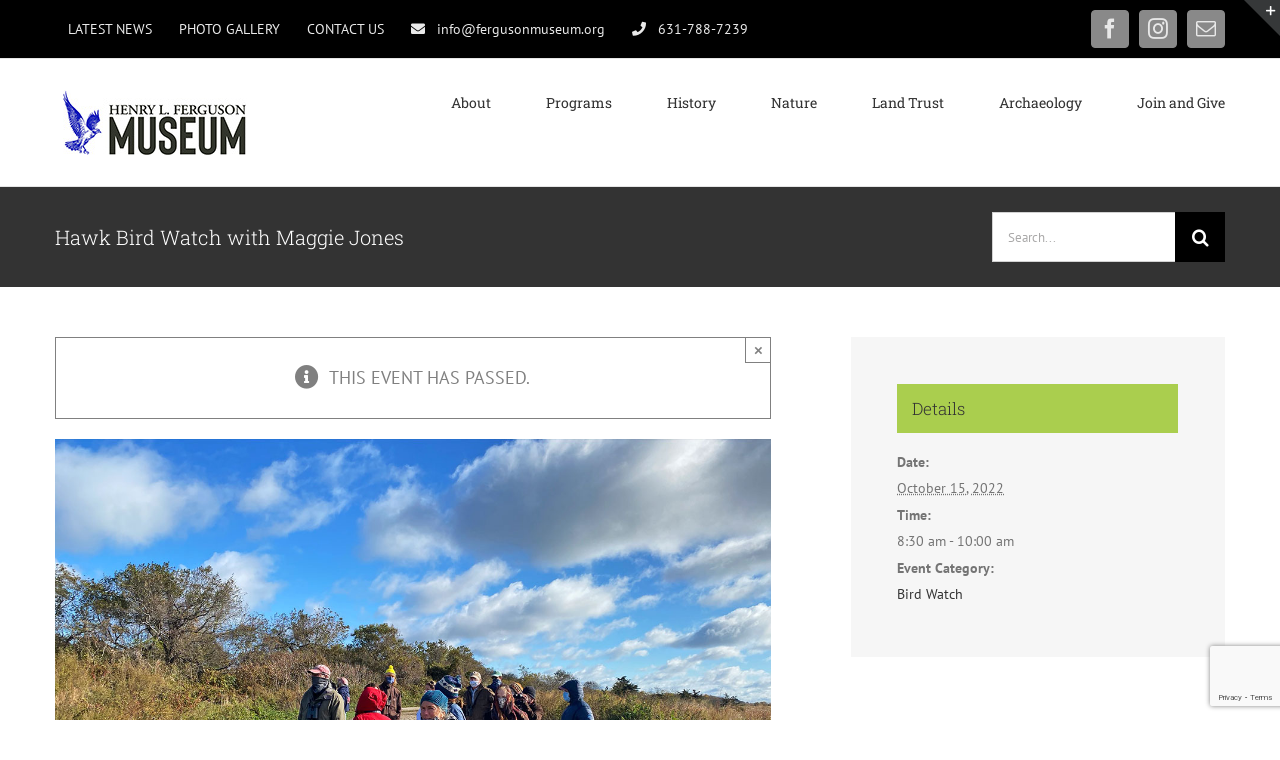

--- FILE ---
content_type: text/html; charset=UTF-8
request_url: https://fergusonmuseum.org/event/hawk-bird-watch-with-maggie-jones-2/
body_size: 23550
content:
<!DOCTYPE html>
<html class="avada-html-layout-wide avada-html-header-position-top" lang="en-US" prefix="og: http://ogp.me/ns# fb: http://ogp.me/ns/fb#">
<head>
	<meta http-equiv="X-UA-Compatible" content="IE=edge" />
	<meta http-equiv="Content-Type" content="text/html; charset=utf-8"/>
	<meta name="viewport" content="width=device-width, initial-scale=1" />
	<title>Hawk Bird Watch with Maggie Jones &#8211; Henry L. Ferguson Museum</title>
<link href="https://fonts.googleapis.com/css?family=Lato:100,100i,200,200i,300,300i,400,400i,500,500i,600,600i,700,700i,800,800i,900,900i%7CNunito:100,100i,200,200i,300,300i,400,400i,500,500i,600,600i,700,700i,800,800i,900,900i%7CCaveat:100,100i,200,200i,300,300i,400,400i,500,500i,600,600i,700,700i,800,800i,900,900i" rel="stylesheet"><link rel='stylesheet' id='tribe-events-views-v2-bootstrap-datepicker-styles-css' href='https://fergusonmuseum.org/wp-content/plugins/the-events-calendar/vendor/bootstrap-datepicker/css/bootstrap-datepicker.standalone.min.css?ver=6.15.13' type='text/css' media='all' />
<link rel='stylesheet' id='tec-variables-skeleton-css' href='https://fergusonmuseum.org/wp-content/plugins/the-events-calendar/common/build/css/variables-skeleton.css?ver=6.10.1' type='text/css' media='all' />
<link rel='stylesheet' id='tribe-common-skeleton-style-css' href='https://fergusonmuseum.org/wp-content/plugins/the-events-calendar/common/build/css/common-skeleton.css?ver=6.10.1' type='text/css' media='all' />
<link rel='stylesheet' id='tribe-tooltipster-css-css' href='https://fergusonmuseum.org/wp-content/plugins/the-events-calendar/common/vendor/tooltipster/tooltipster.bundle.min.css?ver=6.10.1' type='text/css' media='all' />
<link rel='stylesheet' id='tribe-events-views-v2-skeleton-css' href='https://fergusonmuseum.org/wp-content/plugins/the-events-calendar/build/css/views-skeleton.css?ver=6.15.13' type='text/css' media='all' />
<link rel='stylesheet' id='tec-variables-full-css' href='https://fergusonmuseum.org/wp-content/plugins/the-events-calendar/common/build/css/variables-full.css?ver=6.10.1' type='text/css' media='all' />
<link rel='stylesheet' id='tribe-common-full-style-css' href='https://fergusonmuseum.org/wp-content/plugins/the-events-calendar/common/build/css/common-full.css?ver=6.10.1' type='text/css' media='all' />
<link rel='stylesheet' id='tribe-events-views-v2-full-css' href='https://fergusonmuseum.org/wp-content/plugins/the-events-calendar/build/css/views-full.css?ver=6.15.13' type='text/css' media='all' />
<link rel='stylesheet' id='tribe-events-views-v2-print-css' href='https://fergusonmuseum.org/wp-content/plugins/the-events-calendar/build/css/views-print.css?ver=6.15.13' type='text/css' media='print' />
<meta name='robots' content='max-image-preview:large' />
	<style>img:is([sizes="auto" i], [sizes^="auto," i]) { contain-intrinsic-size: 3000px 1500px }</style>
	<link rel="alternate" type="application/rss+xml" title="Henry L. Ferguson Museum &raquo; Feed" href="https://fergusonmuseum.org/feed/" />
<link rel="alternate" type="application/rss+xml" title="Henry L. Ferguson Museum &raquo; Comments Feed" href="https://fergusonmuseum.org/comments/feed/" />
<link rel="alternate" type="text/calendar" title="Henry L. Ferguson Museum &raquo; iCal Feed" href="https://fergusonmuseum.org/events/?ical=1" />
								<link rel="icon" href="https://fergusonmuseum.org/wp-content/uploads/2020/07/ospreyfav32.ico" type="image/x-icon" />
		
		
					<!-- Android Icon -->
						<link rel="icon" sizes="192x192" href="https://fergusonmuseum.org/wp-content/uploads/2020/07/ospreyfav57.ico" type="image/x-icon">
		
					<!-- MS Edge Icon -->
						<meta name="msapplication-TileImage" content="https://fergusonmuseum.org/wp-content/uploads/2020/07/ospreyfav72.ico" type="image/x-icon">
									<meta name="description" content="H.L. Ferguson Museum invites you to a
HAWK WATCH
with birder and naturalist Maggie Jones
Saturday, October 15th, 2022
Time: 8:30 a.m.
Location: Museum Parking Lot
We will carpool from the museum to the Airport, where Maggie will lead our guided walk around 8:45 am.
Please dress for the weather and don’t forget your"/>
				
		<meta property="og:locale" content="en_US"/>
		<meta property="og:type" content="article"/>
		<meta property="og:site_name" content="Henry L. Ferguson Museum"/>
		<meta property="og:title" content="Hawk Bird Watch with Maggie Jones"/>
				<meta property="og:description" content="H.L. Ferguson Museum invites you to a
HAWK WATCH
with birder and naturalist Maggie Jones
Saturday, October 15th, 2022
Time: 8:30 a.m.
Location: Museum Parking Lot
We will carpool from the museum to the Airport, where Maggie will lead our guided walk around 8:45 am.
Please dress for the weather and don’t forget your"/>
				<meta property="og:url" content="https://fergusonmuseum.org/event/hawk-bird-watch-with-maggie-jones-2/"/>
													<meta property="article:modified_time" content="2022-09-30T23:03:35-05:00"/>
											<meta property="og:image" content="https://fergusonmuseum.org/wp-content/uploads/2021/09/HLFM-Hawk-Watch-2020_3479.jpg"/>
		<meta property="og:image:width" content="1200"/>
		<meta property="og:image:height" content="900"/>
		<meta property="og:image:type" content="image/jpeg"/>
				<link rel='stylesheet' id='sbi_styles-css' href='https://fergusonmuseum.org/wp-content/plugins/instagram-feed/css/sbi-styles.min.css?ver=6.10.0' type='text/css' media='all' />
<link rel='stylesheet' id='layerslider-css' href='https://fergusonmuseum.org/wp-content/plugins/LayerSlider/assets/static/layerslider/css/layerslider.css?ver=8.1.2' type='text/css' media='all' />
<link rel='stylesheet' id='tribe-events-v2-single-skeleton-css' href='https://fergusonmuseum.org/wp-content/plugins/the-events-calendar/build/css/tribe-events-single-skeleton.css?ver=6.15.13' type='text/css' media='all' />
<link rel='stylesheet' id='tribe-events-v2-single-skeleton-full-css' href='https://fergusonmuseum.org/wp-content/plugins/the-events-calendar/build/css/tribe-events-single-full.css?ver=6.15.13' type='text/css' media='all' />
<link rel='stylesheet' id='contact-form-7-css' href='https://fergusonmuseum.org/wp-content/plugins/contact-form-7/includes/css/styles.css?ver=6.1.4' type='text/css' media='all' />
<link rel='stylesheet' id='wp-components-css' href='https://fergusonmuseum.org/wp-includes/css/dist/components/style.min.css?ver=6.8.3' type='text/css' media='all' />
<link rel='stylesheet' id='godaddy-styles-css' href='https://fergusonmuseum.org/wp-content/mu-plugins/vendor/wpex/godaddy-launch/includes/Dependencies/GoDaddy/Styles/build/latest.css?ver=2.0.2' type='text/css' media='all' />
<link rel='stylesheet' id='tablepress-default-css' href='https://fergusonmuseum.org/wp-content/tablepress-combined.min.css?ver=50' type='text/css' media='all' />
<link rel='stylesheet' id='fusion-dynamic-css-css' href='https://fergusonmuseum.org/wp-content/uploads/fusion-styles/6918a81e6be7af5d35f8d888cfe319d9.min.css?ver=3.14.2' type='text/css' media='all' />
<script type="text/javascript" src="https://fergusonmuseum.org/wp-includes/js/jquery/jquery.min.js?ver=3.7.1" id="jquery-core-js"></script>
<script type="text/javascript" id="layerslider-utils-js-extra">
/* <![CDATA[ */
var LS_Meta = {"v":"8.1.2","fixGSAP":"1"};
/* ]]> */
</script>
<script type="text/javascript" src="https://fergusonmuseum.org/wp-content/plugins/LayerSlider/assets/static/layerslider/js/layerslider.utils.js?ver=8.1.2" id="layerslider-utils-js"></script>
<script type="text/javascript" src="https://fergusonmuseum.org/wp-content/plugins/LayerSlider/assets/static/layerslider/js/layerslider.kreaturamedia.jquery.js?ver=8.1.2" id="layerslider-js"></script>
<script type="text/javascript" src="https://fergusonmuseum.org/wp-content/plugins/LayerSlider/assets/static/layerslider/js/layerslider.transitions.js?ver=8.1.2" id="layerslider-transitions-js"></script>
<script type="text/javascript" src="https://fergusonmuseum.org/wp-content/plugins/the-events-calendar/common/build/js/tribe-common.js?ver=9c44e11f3503a33e9540" id="tribe-common-js"></script>
<script type="text/javascript" src="https://fergusonmuseum.org/wp-content/plugins/the-events-calendar/build/js/views/breakpoints.js?ver=4208de2df2852e0b91ec" id="tribe-events-views-v2-breakpoints-js"></script>
<meta name="generator" content="Powered by LayerSlider 8.1.2 - Build Heros, Sliders, and Popups. Create Animations and Beautiful, Rich Web Content as Easy as Never Before on WordPress." />
<!-- LayerSlider updates and docs at: https://layerslider.com -->
<link rel="https://api.w.org/" href="https://fergusonmuseum.org/wp-json/" /><link rel="alternate" title="JSON" type="application/json" href="https://fergusonmuseum.org/wp-json/wp/v2/tribe_events/27895" /><link rel="EditURI" type="application/rsd+xml" title="RSD" href="https://fergusonmuseum.org/xmlrpc.php?rsd" />
<meta name="generator" content="WordPress 6.8.3" />
<link rel="canonical" href="https://fergusonmuseum.org/event/hawk-bird-watch-with-maggie-jones-2/" />
<link rel='shortlink' href='https://fergusonmuseum.org/?p=27895' />
<link rel="alternate" title="oEmbed (JSON)" type="application/json+oembed" href="https://fergusonmuseum.org/wp-json/oembed/1.0/embed?url=https%3A%2F%2Ffergusonmuseum.org%2Fevent%2Fhawk-bird-watch-with-maggie-jones-2%2F" />
<link rel="alternate" title="oEmbed (XML)" type="text/xml+oembed" href="https://fergusonmuseum.org/wp-json/oembed/1.0/embed?url=https%3A%2F%2Ffergusonmuseum.org%2Fevent%2Fhawk-bird-watch-with-maggie-jones-2%2F&#038;format=xml" />
<meta name="tec-api-version" content="v1"><meta name="tec-api-origin" content="https://fergusonmuseum.org"><link rel="alternate" href="https://fergusonmuseum.org/wp-json/tribe/events/v1/events/27895" /><style type="text/css" id="css-fb-visibility">@media screen and (max-width: 640px){.fusion-no-small-visibility{display:none !important;}body .sm-text-align-center{text-align:center !important;}body .sm-text-align-left{text-align:left !important;}body .sm-text-align-right{text-align:right !important;}body .sm-text-align-justify{text-align:justify !important;}body .sm-flex-align-center{justify-content:center !important;}body .sm-flex-align-flex-start{justify-content:flex-start !important;}body .sm-flex-align-flex-end{justify-content:flex-end !important;}body .sm-mx-auto{margin-left:auto !important;margin-right:auto !important;}body .sm-ml-auto{margin-left:auto !important;}body .sm-mr-auto{margin-right:auto !important;}body .fusion-absolute-position-small{position:absolute;width:100%;}.awb-sticky.awb-sticky-small{ position: sticky; top: var(--awb-sticky-offset,0); }}@media screen and (min-width: 641px) and (max-width: 1024px){.fusion-no-medium-visibility{display:none !important;}body .md-text-align-center{text-align:center !important;}body .md-text-align-left{text-align:left !important;}body .md-text-align-right{text-align:right !important;}body .md-text-align-justify{text-align:justify !important;}body .md-flex-align-center{justify-content:center !important;}body .md-flex-align-flex-start{justify-content:flex-start !important;}body .md-flex-align-flex-end{justify-content:flex-end !important;}body .md-mx-auto{margin-left:auto !important;margin-right:auto !important;}body .md-ml-auto{margin-left:auto !important;}body .md-mr-auto{margin-right:auto !important;}body .fusion-absolute-position-medium{position:absolute;width:100%;}.awb-sticky.awb-sticky-medium{ position: sticky; top: var(--awb-sticky-offset,0); }}@media screen and (min-width: 1025px){.fusion-no-large-visibility{display:none !important;}body .lg-text-align-center{text-align:center !important;}body .lg-text-align-left{text-align:left !important;}body .lg-text-align-right{text-align:right !important;}body .lg-text-align-justify{text-align:justify !important;}body .lg-flex-align-center{justify-content:center !important;}body .lg-flex-align-flex-start{justify-content:flex-start !important;}body .lg-flex-align-flex-end{justify-content:flex-end !important;}body .lg-mx-auto{margin-left:auto !important;margin-right:auto !important;}body .lg-ml-auto{margin-left:auto !important;}body .lg-mr-auto{margin-right:auto !important;}body .fusion-absolute-position-large{position:absolute;width:100%;}.awb-sticky.awb-sticky-large{ position: sticky; top: var(--awb-sticky-offset,0); }}</style><script type="application/ld+json">
[{"@context":"http://schema.org","@type":"Event","name":"Hawk Bird Watch with Maggie Jones","description":"&lt;p&gt;Meet at the Museum at 8:30 a.m. Please dress for the weather and don\u2019t forget your binoculars! Length of walk is one hour to one hour and half. Participant numbers are limited so please RSVP. &lt;/p&gt;\\n","image":"https://fergusonmuseum.org/wp-content/uploads/2021/09/HLFM-Hawk-Watch-2020_3479.jpg","url":"https://fergusonmuseum.org/event/hawk-bird-watch-with-maggie-jones-2/","eventAttendanceMode":"https://schema.org/OfflineEventAttendanceMode","eventStatus":"https://schema.org/EventScheduled","startDate":"2022-10-15T08:30:00-04:00","endDate":"2022-10-15T10:00:00-04:00","performer":"Organization"}]
</script>		<script type="text/javascript">
			var doc = document.documentElement;
			doc.setAttribute( 'data-useragent', navigator.userAgent );
		</script>
		<!-- Global site tag (gtag.js) - Google Analytics -->
<script async src="https://www.googletagmanager.com/gtag/js?id=UA-39512553-1"></script>
<script>
  window.dataLayer = window.dataLayer || [];
  function gtag(){dataLayer.push(arguments);}
  gtag('js', new Date());

  gtag('config', 'UA-39512553-1');
</script>
	</head>

<body class="wp-singular tribe_events-template-default single single-tribe_events postid-27895 wp-theme-Avada tribe-no-js page-template-avada tribe-filter-live fusion-image-hovers fusion-pagination-sizing fusion-button_type-flat fusion-button_span-no fusion-button_gradient-linear avada-image-rollover-circle-yes avada-image-rollover-yes avada-image-rollover-direction-top fusion-body ltr fusion-sticky-header no-mobile-sticky-header no-mobile-slidingbar no-mobile-totop fusion-disable-outline fusion-sub-menu-fade mobile-logo-pos-left layout-wide-mode avada-has-boxed-modal-shadow-none layout-scroll-offset-full avada-has-zero-margin-offset-top fusion-top-header menu-text-align-center mobile-menu-design-modern fusion-show-pagination-text fusion-header-layout-v3 avada-responsive avada-footer-fx-none avada-menu-highlight-style-bar fusion-search-form-classic fusion-main-menu-search-dropdown fusion-avatar-square avada-dropdown-styles avada-blog-layout-grid avada-blog-archive-layout-grid avada-ec-not-100-width avada-ec-meta-layout-sidebar avada-header-shadow-no avada-menu-icon-position-left avada-has-megamenu-shadow avada-has-mainmenu-dropdown-divider avada-has-pagetitle-bg-full avada-has-pagetitle-bg-parallax avada-has-titlebar-bar_and_content avada-has-slidingbar-widgets avada-has-slidingbar-position-top avada-slidingbar-toggle-style-triangle avada-has-slidingbar-sticky avada-has-pagination-padding avada-flyout-menu-direction-fade avada-ec-views-v2 events-single tribe-events-style-full tribe-events-style-theme" data-awb-post-id="0">
		<a class="skip-link screen-reader-text" href="#content">Skip to content</a>

	<div id="boxed-wrapper">
		
		<div id="wrapper" class="fusion-wrapper">
			<div id="home" style="position:relative;top:-1px;"></div>
							
					
			<header class="fusion-header-wrapper">
				<div class="fusion-header-v3 fusion-logo-alignment fusion-logo-left fusion-sticky-menu- fusion-sticky-logo- fusion-mobile-logo-1  fusion-mobile-menu-design-modern">
					
<div class="fusion-secondary-header">
	<div class="fusion-row">
					<div class="fusion-alignleft">
				<nav class="fusion-secondary-menu" role="navigation" aria-label="Secondary Menu"><ul id="menu-top-bar-nav" class="menu"><li  id="menu-item-17671"  class="menu-item menu-item-type-post_type menu-item-object-page menu-item-17671"  data-item-id="17671"><a  href="https://fergusonmuseum.org/news/" class="fusion-bar-highlight"><span class="menu-text">LATEST NEWS</span></a></li><li  id="menu-item-17777"  class="menu-item menu-item-type-post_type menu-item-object-page menu-item-17777"  data-item-id="17777"><a  href="https://fergusonmuseum.org/photo-galleries/" class="fusion-bar-highlight"><span class="menu-text">PHOTO GALLERY</span></a></li><li  id="menu-item-18889"  class="menu-item menu-item-type-post_type menu-item-object-page menu-item-18889"  data-item-id="18889"><a  href="https://fergusonmuseum.org/contact-us/" class="fusion-bar-highlight"><span class="menu-text">CONTACT US</span></a></li><li  id="menu-item-17092"  class="menu-item menu-item-type-custom menu-item-object-custom menu-item-17092"  data-item-id="17092"><a  href="mailto:info@fergusonmuseum.org" class="fusion-flex-link fusion-bar-highlight"><span class="fusion-megamenu-icon"><i class="glyphicon fa-envelope fas" aria-hidden="true"></i></span><span class="menu-text">info@fergusonmuseum.org</span></a></li><li  id="menu-item-17093"  class="menu-item menu-item-type-custom menu-item-object-custom menu-item-17093"  data-item-id="17093"><a  href="http://631-788-7239" class="fusion-flex-link fusion-bar-highlight"><span class="fusion-megamenu-icon"><i class="glyphicon fa-phone fas" aria-hidden="true"></i></span><span class="menu-text">631-788-7239</span></a></li></ul></nav><nav class="fusion-mobile-nav-holder fusion-mobile-menu-text-align-left" aria-label="Secondary Mobile Menu"></nav>			</div>
							<div class="fusion-alignright">
				<div class="fusion-social-links-header"><div class="fusion-social-networks boxed-icons"><div class="fusion-social-networks-wrapper"><a  class="fusion-social-network-icon fusion-tooltip fusion-facebook awb-icon-facebook" style data-placement="bottom" data-title="Facebook" data-toggle="tooltip" title="Facebook" href="https://www.facebook.com/fergusonmuseum" target="_blank" rel="noreferrer"><span class="screen-reader-text">Facebook</span></a><a  class="fusion-social-network-icon fusion-tooltip fusion-instagram awb-icon-instagram" style data-placement="bottom" data-title="Instagram" data-toggle="tooltip" title="Instagram" href="https://www.instagram.com/fergusonmuseum/" target="_blank" rel="noopener noreferrer"><span class="screen-reader-text">Instagram</span></a><a  class="fusion-social-network-icon fusion-tooltip fusion-mail awb-icon-mail" style data-placement="bottom" data-title="Email" data-toggle="tooltip" title="Email" href="mailto:&#105;nfo&#064;ferg&#117;&#115;onmu&#115;&#101;&#117;m&#046;&#111;r&#103;" target="_self" rel="noopener noreferrer"><span class="screen-reader-text">Email</span></a></div></div></div>			</div>
			</div>
</div>
<div class="fusion-header-sticky-height"></div>
<div class="fusion-header">
	<div class="fusion-row">
					<div class="fusion-logo" data-margin-top="31px" data-margin-bottom="31px" data-margin-left="0px" data-margin-right="0px">
			<a class="fusion-logo-link"  href="https://fergusonmuseum.org/" >

						<!-- standard logo -->
			<img src="https://fergusonmuseum.org/wp-content/uploads/2025/06/HLFM-Primary-logo.jpg" srcset="https://fergusonmuseum.org/wp-content/uploads/2025/06/HLFM-Primary-logo.jpg 1x, https://fergusonmuseum.org/wp-content/uploads/2025/06/HLFM-Primary-logo-2x.jpg 2x" width="200" height="65" style="max-height:65px;height:auto;" alt="Henry L. Ferguson Museum Logo" data-retina_logo_url="https://fergusonmuseum.org/wp-content/uploads/2025/06/HLFM-Primary-logo-2x.jpg" class="fusion-standard-logo" />

											<!-- mobile logo -->
				<img src="https://fergusonmuseum.org/wp-content/uploads/2025/06/HLFM-Primary-logo.jpg" srcset="https://fergusonmuseum.org/wp-content/uploads/2025/06/HLFM-Primary-logo.jpg 1x, https://fergusonmuseum.org/wp-content/uploads/2025/06/HLFM-Primary-logo-2x.jpg 2x" width="200" height="65" style="max-height:65px;height:auto;" alt="Henry L. Ferguson Museum Logo" data-retina_logo_url="https://fergusonmuseum.org/wp-content/uploads/2025/06/HLFM-Primary-logo-2x.jpg" class="fusion-mobile-logo" />
			
					</a>
		</div>		<nav class="fusion-main-menu" aria-label="Main Menu"><ul id="menu-main-menu" class="fusion-menu"><li  id="menu-item-1708"  class="menu-item menu-item-type-post_type menu-item-object-page menu-item-has-children menu-item-1708 fusion-dropdown-menu"  data-item-id="1708"><a  href="https://fergusonmuseum.org/about/" class="fusion-bar-highlight"><span class="menu-text">About</span></a><ul class="sub-menu"><li  id="menu-item-16940"  class="menu-item menu-item-type-post_type menu-item-object-page menu-item-16940 fusion-dropdown-submenu" ><a  href="https://fergusonmuseum.org/about/" class="fusion-bar-highlight"><span>About the Museum</span></a></li><li  id="menu-item-16990"  class="menu-item menu-item-type-post_type menu-item-object-page menu-item-16990 fusion-dropdown-submenu" ><a  href="https://fergusonmuseum.org/about/museum-chronology/" class="fusion-bar-highlight"><span>Museum Chronology</span></a></li><li  id="menu-item-16998"  class="menu-item menu-item-type-post_type menu-item-object-page menu-item-16998 fusion-dropdown-submenu" ><a  href="https://fergusonmuseum.org/about/board-and-staff/" class="fusion-bar-highlight"><span>Board of Trustees &#038; Staff</span></a></li><li  id="menu-item-18535"  class="menu-item menu-item-type-post_type menu-item-object-page menu-item-18535 fusion-dropdown-submenu" ><a  href="https://fergusonmuseum.org/contact-us/" class="fusion-bar-highlight"><span>Contact Us</span></a></li><li  id="menu-item-16757"  class="menu-item menu-item-type-post_type menu-item-object-page menu-item-16757 fusion-dropdown-submenu" ><a  href="https://fergusonmuseum.org/news/" class="fusion-bar-highlight"><span>News</span></a></li><li  id="menu-item-18692"  class="menu-item menu-item-type-post_type menu-item-object-page menu-item-18692 fusion-dropdown-submenu" ><a  href="https://fergusonmuseum.org/news/newsletters/" class="fusion-bar-highlight"><span>Newsletters</span></a></li><li  id="menu-item-3476"  class="menu-item menu-item-type-post_type menu-item-object-page menu-item-3476 fusion-dropdown-submenu" ><a  href="https://fergusonmuseum.org/photo-galleries/" class="fusion-bar-highlight"><span>Photo Galleries</span></a></li></ul></li><li  id="menu-item-16948"  class="menu-item menu-item-type-post_type menu-item-object-page menu-item-has-children menu-item-16948 fusion-dropdown-menu"  data-item-id="16948"><a  href="https://fergusonmuseum.org/programs/" class="fusion-bar-highlight"><span class="menu-text">Programs</span></a><ul class="sub-menu"><li  id="menu-item-17315"  class="menu-item menu-item-type-custom menu-item-object-custom current-menu-item current_page_item menu-item-17315 fusion-dropdown-submenu" ><a  href="https://fergusonmuseum.org/events/" class="fusion-bar-highlight"><span>Calendar</span></a></li><li  id="menu-item-16982"  class="menu-item menu-item-type-post_type menu-item-object-page menu-item-16982 fusion-dropdown-submenu" ><a  href="https://fergusonmuseum.org/programs/" class="fusion-bar-highlight"><span>All Programs</span></a></li><li  id="menu-item-16983"  class="menu-item menu-item-type-post_type menu-item-object-page menu-item-16983 fusion-dropdown-submenu" ><a  href="https://fergusonmuseum.org/programs/exhibitions/" class="fusion-bar-highlight"><span>Exhibitions</span></a></li><li  id="menu-item-28332"  class="menu-item menu-item-type-post_type menu-item-object-page menu-item-28332 fusion-dropdown-submenu" ><a  href="https://fergusonmuseum.org/programs/exhibitions/virtual-exhibitions/" class="fusion-bar-highlight"><span>Virtual Exhibitions</span></a></li><li  id="menu-item-17764"  class="menu-item menu-item-type-post_type menu-item-object-page menu-item-17764 fusion-dropdown-submenu" ><a  href="https://fergusonmuseum.org/programs/illustrated-lectures/" class="fusion-bar-highlight"><span>Upcoming Talks</span></a></li><li  id="menu-item-17141"  class="menu-item menu-item-type-post_type menu-item-object-page menu-item-17141 fusion-dropdown-submenu" ><a  href="https://fergusonmuseum.org/programs/illustrated-lecture-videos/" class="fusion-bar-highlight"><span>Recorded Talks &#8211; Pierce Rafferty</span></a></li><li  id="menu-item-19991"  class="menu-item menu-item-type-post_type menu-item-object-page menu-item-19991 fusion-dropdown-submenu" ><a  href="https://fergusonmuseum.org/programs/recorded-guest-speakers/" class="fusion-bar-highlight"><span>Recorded Guest Lectures</span></a></li><li  id="menu-item-17748"  class="menu-item menu-item-type-post_type menu-item-object-page menu-item-has-children menu-item-17748 fusion-dropdown-submenu" ><a  href="https://fergusonmuseum.org/programs/childrens-programs/" class="fusion-bar-highlight"><span>Children’s Programs</span></a><ul class="sub-menu"><li  id="menu-item-35376"  class="menu-item menu-item-type-post_type menu-item-object-page menu-item-35376" ><a  href="https://fergusonmuseum.org/programs/fith/" class="fusion-bar-highlight"><span>FI Treasure Hunt</span></a></li></ul></li><li  id="menu-item-17816"  class="menu-item menu-item-type-post_type menu-item-object-page menu-item-17816 fusion-dropdown-submenu" ><a  href="https://fergusonmuseum.org/nature-walks/" class="fusion-bar-highlight"><span>Guided Nature Walks</span></a></li><li  id="menu-item-16984"  class="menu-item menu-item-type-post_type menu-item-object-page menu-item-16984 fusion-dropdown-submenu" ><a  href="https://fergusonmuseum.org/nature-trails/" class="fusion-bar-highlight"><span>Nature Trails</span></a></li></ul></li><li  id="menu-item-16814"  class="menu-item menu-item-type-post_type menu-item-object-page menu-item-has-children menu-item-16814 fusion-dropdown-menu"  data-item-id="16814"><a  href="https://fergusonmuseum.org/island-history/" class="fusion-bar-highlight"><span class="menu-text">History</span></a><ul class="sub-menu"><li  id="menu-item-17072"  class="menu-item menu-item-type-post_type menu-item-object-page menu-item-17072 fusion-dropdown-submenu" ><a  href="https://fergusonmuseum.org/island-history/" class="fusion-bar-highlight"><span>Island History</span></a></li><li  id="menu-item-12125"  class="menu-item menu-item-type-post_type menu-item-object-page menu-item-12125 fusion-dropdown-submenu" ><a  href="https://fergusonmuseum.org/archival-collections/" class="fusion-bar-highlight"><span>From the Archives</span></a></li></ul></li><li  id="menu-item-16866"  class="menu-item menu-item-type-post_type menu-item-object-page menu-item-has-children menu-item-16866 fusion-dropdown-menu"  data-item-id="16866"><a  href="https://fergusonmuseum.org/natural-history/" class="fusion-bar-highlight"><span class="menu-text">Nature</span></a><ul class="sub-menu"><li  id="menu-item-17073"  class="menu-item menu-item-type-post_type menu-item-object-page menu-item-17073 fusion-dropdown-submenu" ><a  href="https://fergusonmuseum.org/natural-history/" class="fusion-bar-highlight"><span>Natural History</span></a></li><li  id="menu-item-17090"  class="menu-item menu-item-type-post_type menu-item-object-page menu-item-17090 fusion-dropdown-submenu" ><a  href="https://fergusonmuseum.org/fishers-island-seagrass-management/" class="fusion-bar-highlight"><span>Fishers Island Seagrass Management</span></a></li><li  id="menu-item-11597"  class="menu-item menu-item-type-post_type menu-item-object-page menu-item-11597 fusion-dropdown-submenu" ><a  href="https://fergusonmuseum.org/nature-notes/" class="fusion-bar-highlight"><span>Nature Notes</span></a></li><li  id="menu-item-17785"  class="menu-item menu-item-type-post_type menu-item-object-page menu-item-17785 fusion-dropdown-submenu" ><a  href="https://fergusonmuseum.org/nature-walks/" class="fusion-bar-highlight"><span>Guided Nature Walks</span></a></li><li  id="menu-item-17459"  class="menu-item menu-item-type-post_type menu-item-object-page menu-item-17459 fusion-dropdown-submenu" ><a  href="https://fergusonmuseum.org/nature-trails/" class="fusion-bar-highlight"><span>Nature Trails</span></a></li><li  id="menu-item-17965"  class="menu-item menu-item-type-post_type menu-item-object-page menu-item-17965 fusion-dropdown-submenu" ><a  href="https://fergusonmuseum.org/birds-of-fishers-island/" class="fusion-bar-highlight"><span>Birds of Fishers Island</span></a></li><li  id="menu-item-11925"  class="menu-item menu-item-type-post_type menu-item-object-page menu-item-11925 fusion-dropdown-submenu" ><a  href="https://fergusonmuseum.org/osprey-cam/" class="fusion-bar-highlight"><span>Osprey Cam</span></a></li></ul></li><li  id="menu-item-16839"  class="menu-item menu-item-type-post_type menu-item-object-page menu-item-has-children menu-item-16839 fusion-dropdown-menu"  data-item-id="16839"><a  href="https://fergusonmuseum.org/land-trust/" class="fusion-bar-highlight"><span class="menu-text">Land Trust</span></a><ul class="sub-menu"><li  id="menu-item-17086"  class="menu-item menu-item-type-post_type menu-item-object-page menu-item-17086 fusion-dropdown-submenu" ><a  href="https://fergusonmuseum.org/land-trust/" class="fusion-bar-highlight"><span>Land Trust</span></a></li><li  id="menu-item-11677"  class="menu-item menu-item-type-post_type menu-item-object-page menu-item-11677 fusion-dropdown-submenu" ><a  href="https://fergusonmuseum.org/nature-trails/" class="fusion-bar-highlight"><span>Nature Trails</span></a></li><li  id="menu-item-36605"  class="menu-item menu-item-type-post_type menu-item-object-page menu-item-36605 fusion-dropdown-submenu" ><a  href="https://fergusonmuseum.org/land-trust/volunteer/" class="fusion-bar-highlight"><span>Volunteer with us!</span></a></li><li  id="menu-item-36623"  class="menu-item menu-item-type-post_type menu-item-object-page menu-item-36623 fusion-dropdown-submenu" ><a  href="https://fergusonmuseum.org/land-trust/citizen-science/" class="fusion-bar-highlight"><span>Citizen Science</span></a></li></ul></li><li  id="menu-item-16913"  class="menu-item menu-item-type-post_type menu-item-object-page menu-item-16913"  data-item-id="16913"><a  href="https://fergusonmuseum.org/archaeology/" class="fusion-bar-highlight"><span class="menu-text">Archaeology</span></a></li><li  id="menu-item-17148"  class="menu-item menu-item-type-post_type menu-item-object-page menu-item-17148"  data-item-id="17148"><a  href="https://fergusonmuseum.org/donate/" class="fusion-bar-highlight"><span class="menu-text">Join and Give</span></a></li></ul></nav><div class="fusion-mobile-navigation"><ul id="menu-main-menu-1" class="fusion-mobile-menu"><li   class="menu-item menu-item-type-post_type menu-item-object-page menu-item-has-children menu-item-1708 fusion-dropdown-menu"  data-item-id="1708"><a  href="https://fergusonmuseum.org/about/" class="fusion-bar-highlight"><span class="menu-text">About</span></a><ul class="sub-menu"><li   class="menu-item menu-item-type-post_type menu-item-object-page menu-item-16940 fusion-dropdown-submenu" ><a  href="https://fergusonmuseum.org/about/" class="fusion-bar-highlight"><span>About the Museum</span></a></li><li   class="menu-item menu-item-type-post_type menu-item-object-page menu-item-16990 fusion-dropdown-submenu" ><a  href="https://fergusonmuseum.org/about/museum-chronology/" class="fusion-bar-highlight"><span>Museum Chronology</span></a></li><li   class="menu-item menu-item-type-post_type menu-item-object-page menu-item-16998 fusion-dropdown-submenu" ><a  href="https://fergusonmuseum.org/about/board-and-staff/" class="fusion-bar-highlight"><span>Board of Trustees &#038; Staff</span></a></li><li   class="menu-item menu-item-type-post_type menu-item-object-page menu-item-18535 fusion-dropdown-submenu" ><a  href="https://fergusonmuseum.org/contact-us/" class="fusion-bar-highlight"><span>Contact Us</span></a></li><li   class="menu-item menu-item-type-post_type menu-item-object-page menu-item-16757 fusion-dropdown-submenu" ><a  href="https://fergusonmuseum.org/news/" class="fusion-bar-highlight"><span>News</span></a></li><li   class="menu-item menu-item-type-post_type menu-item-object-page menu-item-18692 fusion-dropdown-submenu" ><a  href="https://fergusonmuseum.org/news/newsletters/" class="fusion-bar-highlight"><span>Newsletters</span></a></li><li   class="menu-item menu-item-type-post_type menu-item-object-page menu-item-3476 fusion-dropdown-submenu" ><a  href="https://fergusonmuseum.org/photo-galleries/" class="fusion-bar-highlight"><span>Photo Galleries</span></a></li></ul></li><li   class="menu-item menu-item-type-post_type menu-item-object-page menu-item-has-children menu-item-16948 fusion-dropdown-menu"  data-item-id="16948"><a  href="https://fergusonmuseum.org/programs/" class="fusion-bar-highlight"><span class="menu-text">Programs</span></a><ul class="sub-menu"><li   class="menu-item menu-item-type-custom menu-item-object-custom current-menu-item current_page_item menu-item-17315 fusion-dropdown-submenu" ><a  href="https://fergusonmuseum.org/events/" class="fusion-bar-highlight"><span>Calendar</span></a></li><li   class="menu-item menu-item-type-post_type menu-item-object-page menu-item-16982 fusion-dropdown-submenu" ><a  href="https://fergusonmuseum.org/programs/" class="fusion-bar-highlight"><span>All Programs</span></a></li><li   class="menu-item menu-item-type-post_type menu-item-object-page menu-item-16983 fusion-dropdown-submenu" ><a  href="https://fergusonmuseum.org/programs/exhibitions/" class="fusion-bar-highlight"><span>Exhibitions</span></a></li><li   class="menu-item menu-item-type-post_type menu-item-object-page menu-item-28332 fusion-dropdown-submenu" ><a  href="https://fergusonmuseum.org/programs/exhibitions/virtual-exhibitions/" class="fusion-bar-highlight"><span>Virtual Exhibitions</span></a></li><li   class="menu-item menu-item-type-post_type menu-item-object-page menu-item-17764 fusion-dropdown-submenu" ><a  href="https://fergusonmuseum.org/programs/illustrated-lectures/" class="fusion-bar-highlight"><span>Upcoming Talks</span></a></li><li   class="menu-item menu-item-type-post_type menu-item-object-page menu-item-17141 fusion-dropdown-submenu" ><a  href="https://fergusonmuseum.org/programs/illustrated-lecture-videos/" class="fusion-bar-highlight"><span>Recorded Talks &#8211; Pierce Rafferty</span></a></li><li   class="menu-item menu-item-type-post_type menu-item-object-page menu-item-19991 fusion-dropdown-submenu" ><a  href="https://fergusonmuseum.org/programs/recorded-guest-speakers/" class="fusion-bar-highlight"><span>Recorded Guest Lectures</span></a></li><li   class="menu-item menu-item-type-post_type menu-item-object-page menu-item-has-children menu-item-17748 fusion-dropdown-submenu" ><a  href="https://fergusonmuseum.org/programs/childrens-programs/" class="fusion-bar-highlight"><span>Children’s Programs</span></a><ul class="sub-menu"><li   class="menu-item menu-item-type-post_type menu-item-object-page menu-item-35376" ><a  href="https://fergusonmuseum.org/programs/fith/" class="fusion-bar-highlight"><span>FI Treasure Hunt</span></a></li></ul></li><li   class="menu-item menu-item-type-post_type menu-item-object-page menu-item-17816 fusion-dropdown-submenu" ><a  href="https://fergusonmuseum.org/nature-walks/" class="fusion-bar-highlight"><span>Guided Nature Walks</span></a></li><li   class="menu-item menu-item-type-post_type menu-item-object-page menu-item-16984 fusion-dropdown-submenu" ><a  href="https://fergusonmuseum.org/nature-trails/" class="fusion-bar-highlight"><span>Nature Trails</span></a></li></ul></li><li   class="menu-item menu-item-type-post_type menu-item-object-page menu-item-has-children menu-item-16814 fusion-dropdown-menu"  data-item-id="16814"><a  href="https://fergusonmuseum.org/island-history/" class="fusion-bar-highlight"><span class="menu-text">History</span></a><ul class="sub-menu"><li   class="menu-item menu-item-type-post_type menu-item-object-page menu-item-17072 fusion-dropdown-submenu" ><a  href="https://fergusonmuseum.org/island-history/" class="fusion-bar-highlight"><span>Island History</span></a></li><li   class="menu-item menu-item-type-post_type menu-item-object-page menu-item-12125 fusion-dropdown-submenu" ><a  href="https://fergusonmuseum.org/archival-collections/" class="fusion-bar-highlight"><span>From the Archives</span></a></li></ul></li><li   class="menu-item menu-item-type-post_type menu-item-object-page menu-item-has-children menu-item-16866 fusion-dropdown-menu"  data-item-id="16866"><a  href="https://fergusonmuseum.org/natural-history/" class="fusion-bar-highlight"><span class="menu-text">Nature</span></a><ul class="sub-menu"><li   class="menu-item menu-item-type-post_type menu-item-object-page menu-item-17073 fusion-dropdown-submenu" ><a  href="https://fergusonmuseum.org/natural-history/" class="fusion-bar-highlight"><span>Natural History</span></a></li><li   class="menu-item menu-item-type-post_type menu-item-object-page menu-item-17090 fusion-dropdown-submenu" ><a  href="https://fergusonmuseum.org/fishers-island-seagrass-management/" class="fusion-bar-highlight"><span>Fishers Island Seagrass Management</span></a></li><li   class="menu-item menu-item-type-post_type menu-item-object-page menu-item-11597 fusion-dropdown-submenu" ><a  href="https://fergusonmuseum.org/nature-notes/" class="fusion-bar-highlight"><span>Nature Notes</span></a></li><li   class="menu-item menu-item-type-post_type menu-item-object-page menu-item-17785 fusion-dropdown-submenu" ><a  href="https://fergusonmuseum.org/nature-walks/" class="fusion-bar-highlight"><span>Guided Nature Walks</span></a></li><li   class="menu-item menu-item-type-post_type menu-item-object-page menu-item-17459 fusion-dropdown-submenu" ><a  href="https://fergusonmuseum.org/nature-trails/" class="fusion-bar-highlight"><span>Nature Trails</span></a></li><li   class="menu-item menu-item-type-post_type menu-item-object-page menu-item-17965 fusion-dropdown-submenu" ><a  href="https://fergusonmuseum.org/birds-of-fishers-island/" class="fusion-bar-highlight"><span>Birds of Fishers Island</span></a></li><li   class="menu-item menu-item-type-post_type menu-item-object-page menu-item-11925 fusion-dropdown-submenu" ><a  href="https://fergusonmuseum.org/osprey-cam/" class="fusion-bar-highlight"><span>Osprey Cam</span></a></li></ul></li><li   class="menu-item menu-item-type-post_type menu-item-object-page menu-item-has-children menu-item-16839 fusion-dropdown-menu"  data-item-id="16839"><a  href="https://fergusonmuseum.org/land-trust/" class="fusion-bar-highlight"><span class="menu-text">Land Trust</span></a><ul class="sub-menu"><li   class="menu-item menu-item-type-post_type menu-item-object-page menu-item-17086 fusion-dropdown-submenu" ><a  href="https://fergusonmuseum.org/land-trust/" class="fusion-bar-highlight"><span>Land Trust</span></a></li><li   class="menu-item menu-item-type-post_type menu-item-object-page menu-item-11677 fusion-dropdown-submenu" ><a  href="https://fergusonmuseum.org/nature-trails/" class="fusion-bar-highlight"><span>Nature Trails</span></a></li><li   class="menu-item menu-item-type-post_type menu-item-object-page menu-item-36605 fusion-dropdown-submenu" ><a  href="https://fergusonmuseum.org/land-trust/volunteer/" class="fusion-bar-highlight"><span>Volunteer with us!</span></a></li><li   class="menu-item menu-item-type-post_type menu-item-object-page menu-item-36623 fusion-dropdown-submenu" ><a  href="https://fergusonmuseum.org/land-trust/citizen-science/" class="fusion-bar-highlight"><span>Citizen Science</span></a></li></ul></li><li   class="menu-item menu-item-type-post_type menu-item-object-page menu-item-16913"  data-item-id="16913"><a  href="https://fergusonmuseum.org/archaeology/" class="fusion-bar-highlight"><span class="menu-text">Archaeology</span></a></li><li   class="menu-item menu-item-type-post_type menu-item-object-page menu-item-17148"  data-item-id="17148"><a  href="https://fergusonmuseum.org/donate/" class="fusion-bar-highlight"><span class="menu-text">Join and Give</span></a></li></ul></div>	<div class="fusion-mobile-menu-icons">
							<a href="#" class="fusion-icon awb-icon-bars" aria-label="Toggle mobile menu" aria-expanded="false"></a>
		
		
		
			</div>

<nav class="fusion-mobile-nav-holder fusion-mobile-menu-text-align-left" aria-label="Main Menu Mobile"></nav>

					</div>
</div>
				</div>
				<div class="fusion-clearfix"></div>
			</header>
								
							<div id="sliders-container" class="fusion-slider-visibility">
					</div>
				
					
							
			<section class="avada-page-titlebar-wrapper" aria-labelledby="awb-ptb-heading">
	<div class="fusion-page-title-bar fusion-page-title-bar-search fusion-page-title-bar-left">
		<div class="fusion-page-title-row">
			<div class="fusion-page-title-wrapper">
				<div class="fusion-page-title-captions">

																							<h1 id="awb-ptb-heading" class="entry-title">Hawk Bird Watch with Maggie Jones</h1>

											
					
				</div>

															<div class="fusion-page-title-secondary">
									<form role="search" class="searchform fusion-search-form  fusion-search-form-classic" method="get" action="https://fergusonmuseum.org/">
			<div class="fusion-search-form-content">

				
				<div class="fusion-search-field search-field">
					<label><span class="screen-reader-text">Search for:</span>
													<input type="search" value="" name="s" class="s" placeholder="Search..." required aria-required="true" aria-label="Search..."/>
											</label>
				</div>
				<div class="fusion-search-button search-button">
					<input type="submit" class="fusion-search-submit searchsubmit" aria-label="Search" value="&#xf002;" />
									</div>

				
			</div>


			
		</form>
								</div>
									
			</div>
		</div>
	</div>
</section>

						<main id="main" class="clearfix ">
				<div class="fusion-row" style="">
<section id="content" style="float: left;">
					<div id="post-0" class="post-0 page type-page status-publish hentry">
			<span class="entry-title rich-snippet-hidden"></span><span class="vcard rich-snippet-hidden"><span class="fn"><a href="https://fergusonmuseum.org/author/fimu5eum3x/" title="Posts by FI Museum" rel="author">FI Museum</a></span></span><span class="updated rich-snippet-hidden">2026-01-31T00:00:00-05:00</span>
			
			<div class="post-content">
				<section id="tribe-events" role="main"><div class="tribe-events-before-html"></div><span class="tribe-events-ajax-loading"><img class="tribe-events-spinner-medium" src="https://fergusonmuseum.org/wp-content/plugins/the-events-calendar/src/resources/images/tribe-loading.gif" alt="Loading Events" /></span>
<div id="tribe-events-content" class="tribe-events-single">
	
		
		<!-- Notices -->
		<div class="fusion-alert alert general alert-info fusion-alert-center tribe-events-notices fusion-alert-capitalize awb-alert-native-link-color alert-dismissable awb-alert-close-boxed" role="alert"><div class="fusion-alert-content-wrapper"><span class="alert-icon"><i class="awb-icon-info-circle" aria-hidden="true"></i></span><span class="fusion-alert-content"><span>This event has passed.</span></span></div><button type="button" class="close toggle-alert" data-dismiss="alert" aria-label="Close">&times;</button></div>
					<div id="post-27895" class="post-27895 tribe_events type-tribe_events status-publish has-post-thumbnail hentry tribe_events_cat-bird-watch cat_bird-watch">
															<div class="fusion-events-featured-image">
							<div class="fusion-ec-hover-type hover-type-none">

								<div class="tribe-events-event-image"><img width="1200" height="900" src="https://fergusonmuseum.org/wp-content/uploads/2021/09/HLFM-Hawk-Watch-2020_3479.jpg" class="attachment-full size-full wp-post-image" alt="" srcset="https://fergusonmuseum.org/wp-content/uploads/2021/09/HLFM-Hawk-Watch-2020_3479-200x150.jpg 200w, https://fergusonmuseum.org/wp-content/uploads/2021/09/HLFM-Hawk-Watch-2020_3479-300x225.jpg 300w, https://fergusonmuseum.org/wp-content/uploads/2021/09/HLFM-Hawk-Watch-2020_3479-400x300.jpg 400w, https://fergusonmuseum.org/wp-content/uploads/2021/09/HLFM-Hawk-Watch-2020_3479-600x450.jpg 600w, https://fergusonmuseum.org/wp-content/uploads/2021/09/HLFM-Hawk-Watch-2020_3479-768x576.jpg 768w, https://fergusonmuseum.org/wp-content/uploads/2021/09/HLFM-Hawk-Watch-2020_3479-800x600.jpg 800w, https://fergusonmuseum.org/wp-content/uploads/2021/09/HLFM-Hawk-Watch-2020_3479-1024x768.jpg 1024w, https://fergusonmuseum.org/wp-content/uploads/2021/09/HLFM-Hawk-Watch-2020_3479.jpg 1200w" sizes="(max-width: 1200px) 100vw, 1200px" /></div>
										<div class="fusion-events-single-title-content">
			<h2 class="tribe-events-single-event-title summary entry-title">Hawk Bird Watch with Maggie Jones</h2>			<div class="tribe-events-schedule updated published tribe-clearfix">
				<h3><span class="tribe-event-date-start">October 15, 2022 @ 8:30 am</span> - <span class="tribe-event-time">10:00 am</span></h3>							</div>
		</div>
									</div>
											</div>
				
				<!-- Event content -->
								<div class="tribe-events-single-event-description tribe-events-content entry-content description">
					<h3 style="text-align: center;">H.L. Ferguson Museum invites you to a<br />
HAWK WATCH<br />
with birder and naturalist Maggie Jones</h3>
<h4 style="text-align: center;">Saturday, October 15th, 2022<br />
Time: 8:30 a.m.<br />
Location: Museum Parking Lot</h4>
<p style="text-align: center;">We will carpool from the museum to the Airport, where Maggie will lead our guided walk around 8:45 am.</p>
<p style="text-align: center;"><em>Please dress for the weather and don’t forget your binoculars! Length of walk is one hour to one hour and half. Participant numbers are limited so please RSVP by emailing Pierce Rafferty at <a href="mailto:fimuseum@fishersisland.net">fimuseum@fishersisland.net</a>, or by calling the Museum: (631) 788-7239. Your RSVP will be confirmed by Pierce. Please remember to social distance and masks are suggested.<br />
</em></p>
<p style="text-align: center;"><strong>A <em>Penni Sharp Nature Walk</em> is sponsored each year in loving memory of Penelope “Penni” Sharp, birder, botanist &amp; HLFM president from 2003 until 2014.</strong></p>
<div id="attachment_23827" style="width: 1210px" class="wp-caption aligncenter"><a href="http://fergusonmuseum.org/wp-content/uploads/2021/09/HLFM-Hawk-Watch-2020_3479.jpg"><img decoding="async" aria-describedby="caption-attachment-23827" class="size-full wp-image-23827" src="http://fergusonmuseum.org/wp-content/uploads/2021/09/HLFM-Hawk-Watch-2020_3479.jpg" alt="" width="1200" height="900" srcset="https://fergusonmuseum.org/wp-content/uploads/2021/09/HLFM-Hawk-Watch-2020_3479-200x150.jpg 200w, https://fergusonmuseum.org/wp-content/uploads/2021/09/HLFM-Hawk-Watch-2020_3479-300x225.jpg 300w, https://fergusonmuseum.org/wp-content/uploads/2021/09/HLFM-Hawk-Watch-2020_3479-400x300.jpg 400w, https://fergusonmuseum.org/wp-content/uploads/2021/09/HLFM-Hawk-Watch-2020_3479-600x450.jpg 600w, https://fergusonmuseum.org/wp-content/uploads/2021/09/HLFM-Hawk-Watch-2020_3479-768x576.jpg 768w, https://fergusonmuseum.org/wp-content/uploads/2021/09/HLFM-Hawk-Watch-2020_3479-800x600.jpg 800w, https://fergusonmuseum.org/wp-content/uploads/2021/09/HLFM-Hawk-Watch-2020_3479-1024x768.jpg 1024w, https://fergusonmuseum.org/wp-content/uploads/2021/09/HLFM-Hawk-Watch-2020_3479.jpg 1200w" sizes="(max-width: 1200px) 100vw, 1200px" /></a><p id="caption-attachment-23827" class="wp-caption-text">In 2020 a group of 15 masked and distanced bird watchers got a perfect day for migrating hawks and songbirds (and a few Monarch butterflies and dragonflies) – Northwest winds following a front. <em>Photograph by Pierce Rafferty</em></p></div>
<h4 style="text-align: center;">Though the osprey is the most often sighted hawk on our list,<br />
we will look for resident and migratory raptors including:</h4>
<p style="text-align: center;">Turkey Vulture<br />
Bald Eagle<br />
Golden Eagle<br />
Northern Harrier<br />
Northern Goshawk<br />
Cooper’s Hawk<br />
Sharp-shinned Hawk<br />
Broad-winged Hawk<br />
Red-tailed Hawk<br />
Rough-legged Hawk<br />
Peregrine Falcon<br />
Merlin<br />
American Kestrel</p>
<p style="text-align: center;">In addition to hawks, we will keep an eye out for migratory songbirds and all aspects of nature on this morning exploration, including late-blooming wildflowers, butterflies, mushrooms, and early fall foliage and fruits.</p>
<p style="text-align: center;">For more information on recent sightings at Race Point or if you are curious about bird observations anywhere on the island, please visit the <a href="https://ebird.org/" target="_blank" rel="noopener noreferrer">eBird.org</a> platform.</p>
<div class="fusion-aligncenter"><a class="fusion-button button-flat fusion-button-default-size button-default fusion-button-default button-2 fusion-button-default-span fusion-button-default-type" target="_blank" rel="noopener noreferrer" href="https://ebird.org/hotspot/L3559917"><span class="fusion-button-text awb-button__text awb-button__text--default">ebird.org</span></a></div>
<div class="fusion-sep-clear"></div><div class="fusion-separator fusion-full-width-sep" style="margin-left: auto;margin-right: auto;margin-top:20px;margin-bottom:20px;width:100%;"></div><div class="fusion-sep-clear"></div>

		<style type="text/css">
			#gallery-2 {
				margin: auto;
			}
			#gallery-2 .gallery-item {
				float: left;
				margin-top: 10px;
				text-align: center;
				width: 50%;
			}
			#gallery-2 img {
				border: 2px solid #cfcfcf;
			}
			#gallery-2 .gallery-caption {
				margin-left: 0;
			}
			/* see gallery_shortcode() in wp-includes/media.php */
		</style>
		<div id='gallery-2' class='gallery galleryid-27895 gallery-columns-2 gallery-size-full'><dl class='gallery-item'>
			<dt class='gallery-icon landscape'>
				<a data-rel="iLightbox[postimages]" data-title="osprey with fish Todd McCormack" data-caption="A successful hunt Photograph by Todd McCormack" href='https://fergusonmuseum.org/wp-content/uploads/2021/06/28198_osprey_with_fish_Todd_McCormack.jpg'><img decoding="async" width="1200" height="835" src="https://fergusonmuseum.org/wp-content/uploads/2021/06/28198_osprey_with_fish_Todd_McCormack.jpg" class="attachment-full size-full" alt="" aria-describedby="gallery-2-22873" srcset="https://fergusonmuseum.org/wp-content/uploads/2021/06/28198_osprey_with_fish_Todd_McCormack-200x139.jpg 200w, https://fergusonmuseum.org/wp-content/uploads/2021/06/28198_osprey_with_fish_Todd_McCormack-300x209.jpg 300w, https://fergusonmuseum.org/wp-content/uploads/2021/06/28198_osprey_with_fish_Todd_McCormack-400x278.jpg 400w, https://fergusonmuseum.org/wp-content/uploads/2021/06/28198_osprey_with_fish_Todd_McCormack-500x348.jpg 500w, https://fergusonmuseum.org/wp-content/uploads/2021/06/28198_osprey_with_fish_Todd_McCormack-600x418.jpg 600w, https://fergusonmuseum.org/wp-content/uploads/2021/06/28198_osprey_with_fish_Todd_McCormack-700x487.jpg 700w, https://fergusonmuseum.org/wp-content/uploads/2021/06/28198_osprey_with_fish_Todd_McCormack-768x534.jpg 768w, https://fergusonmuseum.org/wp-content/uploads/2021/06/28198_osprey_with_fish_Todd_McCormack-800x557.jpg 800w, https://fergusonmuseum.org/wp-content/uploads/2021/06/28198_osprey_with_fish_Todd_McCormack-1024x713.jpg 1024w, https://fergusonmuseum.org/wp-content/uploads/2021/06/28198_osprey_with_fish_Todd_McCormack.jpg 1200w" sizes="(max-width: 1200px) 100vw, 1200px" /></a>
			</dt>
				<dd class='wp-caption-text gallery-caption' id='gallery-2-22873'>
				A successful hunt <br/><em>Photograph by Todd McCormack</em>
				</dd></dl><dl class='gallery-item'>
			<dt class='gallery-icon landscape'>
				<a data-rel="iLightbox[postimages]" data-title="Osprey winging-it Mary P Murphy" data-caption="Osprey winging-it Photograph by Mary P Murphy" href='https://fergusonmuseum.org/wp-content/uploads/2021/06/Osprey-winging-it-Mary-p-Murphy.jpg'><img decoding="async" width="1200" height="900" src="https://fergusonmuseum.org/wp-content/uploads/2021/06/Osprey-winging-it-Mary-p-Murphy.jpg" class="attachment-full size-full" alt="" aria-describedby="gallery-2-22877" srcset="https://fergusonmuseum.org/wp-content/uploads/2021/06/Osprey-winging-it-Mary-p-Murphy-200x150.jpg 200w, https://fergusonmuseum.org/wp-content/uploads/2021/06/Osprey-winging-it-Mary-p-Murphy-300x225.jpg 300w, https://fergusonmuseum.org/wp-content/uploads/2021/06/Osprey-winging-it-Mary-p-Murphy-400x300.jpg 400w, https://fergusonmuseum.org/wp-content/uploads/2021/06/Osprey-winging-it-Mary-p-Murphy-500x375.jpg 500w, https://fergusonmuseum.org/wp-content/uploads/2021/06/Osprey-winging-it-Mary-p-Murphy-600x450.jpg 600w, https://fergusonmuseum.org/wp-content/uploads/2021/06/Osprey-winging-it-Mary-p-Murphy-700x525.jpg 700w, https://fergusonmuseum.org/wp-content/uploads/2021/06/Osprey-winging-it-Mary-p-Murphy-768x576.jpg 768w, https://fergusonmuseum.org/wp-content/uploads/2021/06/Osprey-winging-it-Mary-p-Murphy-800x600.jpg 800w, https://fergusonmuseum.org/wp-content/uploads/2021/06/Osprey-winging-it-Mary-p-Murphy-1024x768.jpg 1024w, https://fergusonmuseum.org/wp-content/uploads/2021/06/Osprey-winging-it-Mary-p-Murphy.jpg 1200w" sizes="(max-width: 1200px) 100vw, 1200px" /></a>
			</dt>
				<dd class='wp-caption-text gallery-caption' id='gallery-2-22877'>
				Osprey winging-it <br/><em>Photograph by Mary P Murphy</em>
				</dd></dl><br style="clear: both" /><dl class='gallery-item'>
			<dt class='gallery-icon landscape'>
				<a data-rel="iLightbox[postimages]" data-title="juvenile bald eagle John SW Spofford" data-caption="Juvenile Bald Eagle (Haliaeetus leucocephalus) flying over Fishers Island, January 20, 2021 Photgraph by John Spofford" href='https://fergusonmuseum.org/wp-content/uploads/2021/06/28092_juvenile_bald_eagle_0178_John-SW-Spofford.jpg'><img decoding="async" width="1200" height="783" src="https://fergusonmuseum.org/wp-content/uploads/2021/06/28092_juvenile_bald_eagle_0178_John-SW-Spofford.jpg" class="attachment-full size-full" alt="" aria-describedby="gallery-2-22638" srcset="https://fergusonmuseum.org/wp-content/uploads/2021/06/28092_juvenile_bald_eagle_0178_John-SW-Spofford-200x131.jpg 200w, https://fergusonmuseum.org/wp-content/uploads/2021/06/28092_juvenile_bald_eagle_0178_John-SW-Spofford-300x196.jpg 300w, https://fergusonmuseum.org/wp-content/uploads/2021/06/28092_juvenile_bald_eagle_0178_John-SW-Spofford-400x261.jpg 400w, https://fergusonmuseum.org/wp-content/uploads/2021/06/28092_juvenile_bald_eagle_0178_John-SW-Spofford-500x326.jpg 500w, https://fergusonmuseum.org/wp-content/uploads/2021/06/28092_juvenile_bald_eagle_0178_John-SW-Spofford-600x392.jpg 600w, https://fergusonmuseum.org/wp-content/uploads/2021/06/28092_juvenile_bald_eagle_0178_John-SW-Spofford-700x457.jpg 700w, https://fergusonmuseum.org/wp-content/uploads/2021/06/28092_juvenile_bald_eagle_0178_John-SW-Spofford-768x501.jpg 768w, https://fergusonmuseum.org/wp-content/uploads/2021/06/28092_juvenile_bald_eagle_0178_John-SW-Spofford-800x522.jpg 800w, https://fergusonmuseum.org/wp-content/uploads/2021/06/28092_juvenile_bald_eagle_0178_John-SW-Spofford-1024x668.jpg 1024w, https://fergusonmuseum.org/wp-content/uploads/2021/06/28092_juvenile_bald_eagle_0178_John-SW-Spofford.jpg 1200w" sizes="(max-width: 1200px) 100vw, 1200px" /></a>
			</dt>
				<dd class='wp-caption-text gallery-caption' id='gallery-2-22638'>
				Juvenile Bald Eagle <em>(Haliaeetus leucocephalus)</em> flying over Fishers Island, January 20, 2021 <br/><em>Photgraph by John Spofford</em>
				</dd></dl><dl class='gallery-item'>
			<dt class='gallery-icon landscape'>
				<a data-rel="iLightbox[postimages]" data-title="Northern Harrier hawk Todd McCormack" data-caption="Northern Harrier (Circus cyaneus), flying over 8th fairway, Fishers Island Club Photograph by Todd McCormack" href='https://fergusonmuseum.org/wp-content/uploads/2021/06/28205_Northern-Harrier_hawk_Todd-McCormack.jpg'><img decoding="async" width="1200" height="800" src="https://fergusonmuseum.org/wp-content/uploads/2021/06/28205_Northern-Harrier_hawk_Todd-McCormack.jpg" class="attachment-full size-full" alt="" aria-describedby="gallery-2-22628" srcset="https://fergusonmuseum.org/wp-content/uploads/2021/06/28205_Northern-Harrier_hawk_Todd-McCormack-200x133.jpg 200w, https://fergusonmuseum.org/wp-content/uploads/2021/06/28205_Northern-Harrier_hawk_Todd-McCormack-300x200.jpg 300w, https://fergusonmuseum.org/wp-content/uploads/2021/06/28205_Northern-Harrier_hawk_Todd-McCormack-400x267.jpg 400w, https://fergusonmuseum.org/wp-content/uploads/2021/06/28205_Northern-Harrier_hawk_Todd-McCormack-500x333.jpg 500w, https://fergusonmuseum.org/wp-content/uploads/2021/06/28205_Northern-Harrier_hawk_Todd-McCormack-600x400.jpg 600w, https://fergusonmuseum.org/wp-content/uploads/2021/06/28205_Northern-Harrier_hawk_Todd-McCormack-700x467.jpg 700w, https://fergusonmuseum.org/wp-content/uploads/2021/06/28205_Northern-Harrier_hawk_Todd-McCormack-768x512.jpg 768w, https://fergusonmuseum.org/wp-content/uploads/2021/06/28205_Northern-Harrier_hawk_Todd-McCormack-800x533.jpg 800w, https://fergusonmuseum.org/wp-content/uploads/2021/06/28205_Northern-Harrier_hawk_Todd-McCormack-1024x683.jpg 1024w, https://fergusonmuseum.org/wp-content/uploads/2021/06/28205_Northern-Harrier_hawk_Todd-McCormack.jpg 1200w" sizes="(max-width: 1200px) 100vw, 1200px" /></a>
			</dt>
				<dd class='wp-caption-text gallery-caption' id='gallery-2-22628'>
				Northern Harrier <em>(Circus cyaneus)</em>, flying over 8th fairway, Fishers Island Club <br/><em>Photograph by Todd McCormack</em>
				</dd></dl><br style="clear: both" /><dl class='gallery-item'>
			<dt class='gallery-icon portrait'>
				<a data-rel="iLightbox[postimages]" data-title="Juvenile Red-tailed Hawk Dickie Riegel" data-caption="Juvenile Red-tailed Hawk Photograph by Dickie Riegel" href='https://fergusonmuseum.org/wp-content/uploads/2021/06/27513_rough-legged_hawk_Dickie_Riegel.jpg'><img decoding="async" width="840" height="1080" src="https://fergusonmuseum.org/wp-content/uploads/2021/06/27513_rough-legged_hawk_Dickie_Riegel.jpg" class="attachment-full size-full" alt="" aria-describedby="gallery-2-22636" srcset="https://fergusonmuseum.org/wp-content/uploads/2021/06/27513_rough-legged_hawk_Dickie_Riegel-200x257.jpg 200w, https://fergusonmuseum.org/wp-content/uploads/2021/06/27513_rough-legged_hawk_Dickie_Riegel-233x300.jpg 233w, https://fergusonmuseum.org/wp-content/uploads/2021/06/27513_rough-legged_hawk_Dickie_Riegel-400x514.jpg 400w, https://fergusonmuseum.org/wp-content/uploads/2021/06/27513_rough-legged_hawk_Dickie_Riegel-500x643.jpg 500w, https://fergusonmuseum.org/wp-content/uploads/2021/06/27513_rough-legged_hawk_Dickie_Riegel-600x771.jpg 600w, https://fergusonmuseum.org/wp-content/uploads/2021/06/27513_rough-legged_hawk_Dickie_Riegel-700x900.jpg 700w, https://fergusonmuseum.org/wp-content/uploads/2021/06/27513_rough-legged_hawk_Dickie_Riegel-768x987.jpg 768w, https://fergusonmuseum.org/wp-content/uploads/2021/06/27513_rough-legged_hawk_Dickie_Riegel-796x1024.jpg 796w, https://fergusonmuseum.org/wp-content/uploads/2021/06/27513_rough-legged_hawk_Dickie_Riegel-800x1029.jpg 800w, https://fergusonmuseum.org/wp-content/uploads/2021/06/27513_rough-legged_hawk_Dickie_Riegel.jpg 840w" sizes="(max-width: 840px) 100vw, 840px" /></a>
			</dt>
				<dd class='wp-caption-text gallery-caption' id='gallery-2-22636'>
				Juvenile Red-tailed Hawk <br/><em>Photograph by Dickie Riegel</em>
				</dd></dl><dl class='gallery-item'>
			<dt class='gallery-icon portrait'>
				<a data-rel="iLightbox[postimages]" data-title="Red-tailed hawk Hay Harbor GC Todd McCormack" data-caption="Red-tailed Hawk on the Hay Harbor Club Golf Course Photograph by Todd McCormack" href='https://fergusonmuseum.org/wp-content/uploads/2021/06/28203_red-tailed_hawk_hh_Todd_McCormack.jpg'><img decoding="async" width="900" height="1140" src="https://fergusonmuseum.org/wp-content/uploads/2021/06/28203_red-tailed_hawk_hh_Todd_McCormack.jpg" class="attachment-full size-full" alt="" aria-describedby="gallery-2-22630" srcset="https://fergusonmuseum.org/wp-content/uploads/2021/06/28203_red-tailed_hawk_hh_Todd_McCormack-200x253.jpg 200w, https://fergusonmuseum.org/wp-content/uploads/2021/06/28203_red-tailed_hawk_hh_Todd_McCormack-237x300.jpg 237w, https://fergusonmuseum.org/wp-content/uploads/2021/06/28203_red-tailed_hawk_hh_Todd_McCormack-400x507.jpg 400w, https://fergusonmuseum.org/wp-content/uploads/2021/06/28203_red-tailed_hawk_hh_Todd_McCormack-500x633.jpg 500w, https://fergusonmuseum.org/wp-content/uploads/2021/06/28203_red-tailed_hawk_hh_Todd_McCormack-600x760.jpg 600w, https://fergusonmuseum.org/wp-content/uploads/2021/06/28203_red-tailed_hawk_hh_Todd_McCormack-700x887.jpg 700w, https://fergusonmuseum.org/wp-content/uploads/2021/06/28203_red-tailed_hawk_hh_Todd_McCormack-768x973.jpg 768w, https://fergusonmuseum.org/wp-content/uploads/2021/06/28203_red-tailed_hawk_hh_Todd_McCormack-800x1013.jpg 800w, https://fergusonmuseum.org/wp-content/uploads/2021/06/28203_red-tailed_hawk_hh_Todd_McCormack-808x1024.jpg 808w, https://fergusonmuseum.org/wp-content/uploads/2021/06/28203_red-tailed_hawk_hh_Todd_McCormack.jpg 900w" sizes="(max-width: 900px) 100vw, 900px" /></a>
			</dt>
				<dd class='wp-caption-text gallery-caption' id='gallery-2-22630'>
				Red-tailed Hawk on the Hay Harbor Club Golf Course <br/><em>Photograph by Todd McCormack</em>
				</dd></dl><br style="clear: both" /><dl class='gallery-item'>
			<dt class='gallery-icon portrait'>
				<a data-rel="iLightbox[postimages]" data-title="Red-tailed hawk in pine needles Justine Kibbe" data-caption="Red-tailed Hawk in pine tree Photograph by Justine Kibbe" href='https://fergusonmuseum.org/wp-content/uploads/2021/06/15514_hawk_Pine-needles_167c_Justine-Kibbe.jpg'><img decoding="async" width="787" height="1000" src="https://fergusonmuseum.org/wp-content/uploads/2021/06/15514_hawk_Pine-needles_167c_Justine-Kibbe.jpg" class="attachment-full size-full" alt="" aria-describedby="gallery-2-22171" srcset="https://fergusonmuseum.org/wp-content/uploads/2021/06/15514_hawk_Pine-needles_167c_Justine-Kibbe-200x254.jpg 200w, https://fergusonmuseum.org/wp-content/uploads/2021/06/15514_hawk_Pine-needles_167c_Justine-Kibbe-236x300.jpg 236w, https://fergusonmuseum.org/wp-content/uploads/2021/06/15514_hawk_Pine-needles_167c_Justine-Kibbe-400x508.jpg 400w, https://fergusonmuseum.org/wp-content/uploads/2021/06/15514_hawk_Pine-needles_167c_Justine-Kibbe-500x635.jpg 500w, https://fergusonmuseum.org/wp-content/uploads/2021/06/15514_hawk_Pine-needles_167c_Justine-Kibbe-600x762.jpg 600w, https://fergusonmuseum.org/wp-content/uploads/2021/06/15514_hawk_Pine-needles_167c_Justine-Kibbe-700x889.jpg 700w, https://fergusonmuseum.org/wp-content/uploads/2021/06/15514_hawk_Pine-needles_167c_Justine-Kibbe-768x976.jpg 768w, https://fergusonmuseum.org/wp-content/uploads/2021/06/15514_hawk_Pine-needles_167c_Justine-Kibbe.jpg 787w" sizes="(max-width: 787px) 100vw, 787px" /></a>
			</dt>
				<dd class='wp-caption-text gallery-caption' id='gallery-2-22171'>
				Red-tailed Hawk in pine tree <br/><em>Photograph by Justine Kibbe</em>
				</dd></dl><dl class='gallery-item'>
			<dt class='gallery-icon landscape'>
				<a data-rel="iLightbox[postimages]" data-title="Peregrine falcon Justine Kibbe" data-caption="Peregrine Falcon (Falco peregrinus) Photograph by Justine Kibbe" href='https://fergusonmuseum.org/wp-content/uploads/2021/06/15611_peregrine_falcon_Justine_Kibbe.jpg'><img decoding="async" width="1200" height="900" src="https://fergusonmuseum.org/wp-content/uploads/2021/06/15611_peregrine_falcon_Justine_Kibbe.jpg" class="attachment-full size-full" alt="" aria-describedby="gallery-2-22635" srcset="https://fergusonmuseum.org/wp-content/uploads/2021/06/15611_peregrine_falcon_Justine_Kibbe-200x150.jpg 200w, https://fergusonmuseum.org/wp-content/uploads/2021/06/15611_peregrine_falcon_Justine_Kibbe-300x225.jpg 300w, https://fergusonmuseum.org/wp-content/uploads/2021/06/15611_peregrine_falcon_Justine_Kibbe-400x300.jpg 400w, https://fergusonmuseum.org/wp-content/uploads/2021/06/15611_peregrine_falcon_Justine_Kibbe-500x375.jpg 500w, https://fergusonmuseum.org/wp-content/uploads/2021/06/15611_peregrine_falcon_Justine_Kibbe-600x450.jpg 600w, https://fergusonmuseum.org/wp-content/uploads/2021/06/15611_peregrine_falcon_Justine_Kibbe-700x525.jpg 700w, https://fergusonmuseum.org/wp-content/uploads/2021/06/15611_peregrine_falcon_Justine_Kibbe-768x576.jpg 768w, https://fergusonmuseum.org/wp-content/uploads/2021/06/15611_peregrine_falcon_Justine_Kibbe-800x600.jpg 800w, https://fergusonmuseum.org/wp-content/uploads/2021/06/15611_peregrine_falcon_Justine_Kibbe-1024x768.jpg 1024w, https://fergusonmuseum.org/wp-content/uploads/2021/06/15611_peregrine_falcon_Justine_Kibbe.jpg 1200w" sizes="(max-width: 1200px) 100vw, 1200px" /></a>
			</dt>
				<dd class='wp-caption-text gallery-caption' id='gallery-2-22635'>
				Peregrine Falcon <em>(Falco peregrinus)</em> <br/><em>Photograph by Justine Kibbe</em>
				</dd></dl><br style="clear: both" />
		</div>

<div class="fusion-sep-clear"></div><div class="fusion-separator fusion-full-width-sep" style="margin-left: auto;margin-right: auto;margin-top:20px;margin-bottom:20px;width:100%;"></div><div class="fusion-sep-clear"></div>
				</div>
				<!-- .tribe-events-single-event-description -->
				<div class="tribe-events tribe-common">
	<div class="tribe-events-c-subscribe-dropdown__container">
		<div class="tribe-events-c-subscribe-dropdown">
			<div class="tribe-common-c-btn-border tribe-events-c-subscribe-dropdown__button">
				<svg
	 class="tribe-common-c-svgicon tribe-common-c-svgicon--cal-export tribe-events-c-subscribe-dropdown__export-icon" 	aria-hidden="true"
	viewBox="0 0 23 17"
	xmlns="http://www.w3.org/2000/svg"
>
	<path fill-rule="evenodd" clip-rule="evenodd" d="M.128.896V16.13c0 .211.145.383.323.383h15.354c.179 0 .323-.172.323-.383V.896c0-.212-.144-.383-.323-.383H.451C.273.513.128.684.128.896Zm16 6.742h-.901V4.679H1.009v10.729h14.218v-3.336h.901V7.638ZM1.01 1.614h14.218v2.058H1.009V1.614Z" />
	<path d="M20.5 9.846H8.312M18.524 6.953l2.89 2.909-2.855 2.855" stroke-width="1.2" stroke-linecap="round" stroke-linejoin="round"/>
</svg>
				<button
					class="tribe-events-c-subscribe-dropdown__button-text"
					aria-expanded="false"
					aria-controls="tribe-events-subscribe-dropdown-content"
					aria-label="View links to add events to your calendar"
				>
					Add to calendar				</button>
				<svg
	 class="tribe-common-c-svgicon tribe-common-c-svgicon--caret-down tribe-events-c-subscribe-dropdown__button-icon" 	aria-hidden="true"
	viewBox="0 0 10 7"
	xmlns="http://www.w3.org/2000/svg"
>
	<path fill-rule="evenodd" clip-rule="evenodd" d="M1.008.609L5 4.6 8.992.61l.958.958L5 6.517.05 1.566l.958-.958z" class="tribe-common-c-svgicon__svg-fill"/>
</svg>
			</div>
			<div id="tribe-events-subscribe-dropdown-content" class="tribe-events-c-subscribe-dropdown__content">
				<ul class="tribe-events-c-subscribe-dropdown__list">
											
<li class="tribe-events-c-subscribe-dropdown__list-item tribe-events-c-subscribe-dropdown__list-item--gcal">
	<a
		href="https://www.google.com/calendar/event?action=TEMPLATE&#038;dates=20221015T083000/20221015T100000&#038;text=Hawk%20Bird%20Watch%20with%20Maggie%20Jones&#038;details=%3Ch3+style%3D%22text-align%3A+center%3B%22%3EH.L.+Ferguson+Museum+invites+you+to+aHAWK+WATCHwith+birder+and+naturalist+Maggie+Jones%3C%2Fh3%3E%3Ch4+style%3D%22text-align%3A+center%3B%22%3ESaturday%2C+October+15th%2C+2022Time%3A+8%3A30+a.m.Location%3A+Museum+Parking+Lot%3C%2Fh4%3E%3Cp+style%3D%22text-align%3A+center%3B%22%3EWe+will+carpool+from+the+museum+to+the+Airport%2C+where+Maggie+will+lead+our+guided+walk+around+8%3A45+am.%3C%2Fp%3E+%3Cp+style%3D%22text-align%3A+center%3B%22%3E%3Cem%3EPlease+dress+for+the+weather+and+don%E2%80%99t+forget+your+binoculars%21+Length+of+walk+is+one+hour+to+one+hour+and+half.+Participant+numbers+are+limited+so+please+RSVP+by+emailing+Pierce+Rafferty+at+%3Ca+href%3D%22mailto%3Afimuseum%40fishersisland.net%22%3Efimuseum%40fishersisland.net%3C%2Fa%3E%2C+or+by+calling+the+Museum%3A+%28631%29+788-7239.+Your+RSVP+will+be+confirmed+by+Pierce.+Please+remember+to+social+distance+and+masks+are+suggested.%3C%2Fem%3E%3C%2Fp%3E+%3Cp+style%3D%22text-align%3A+center%3B%22%3E%3Cstrong%3EA+%3Cem%3EPenni+Sharp+Nature+Walk%3C%2Fem%3E+is+sponsored+each+year+in+loving+memory+of+Penelope+%E2%80%9CPenni%E2%80%9D+Sharp%2C+birder%2C+bot%3C%2Fstrong%3E%3C%2Fp%3E+%28View+Full+event+Description+Here%3A+https%3A%2F%2Ffergusonmuseum.org%2Fevent%2Fhawk-bird-watch-with-maggie-jones-2%2F%29&#038;trp=false&#038;ctz=America/New_York&#038;sprop=website:https://fergusonmuseum.org"
		class="tribe-events-c-subscribe-dropdown__list-item-link"
		target="_blank"
		rel="noopener noreferrer nofollow noindex"
	>
		Google Calendar	</a>
</li>
											
<li class="tribe-events-c-subscribe-dropdown__list-item tribe-events-c-subscribe-dropdown__list-item--ical">
	<a
		href="webcal://fergusonmuseum.org/event/hawk-bird-watch-with-maggie-jones-2/?ical=1"
		class="tribe-events-c-subscribe-dropdown__list-item-link"
		target="_blank"
		rel="noopener noreferrer nofollow noindex"
	>
		iCalendar	</a>
</li>
											
<li class="tribe-events-c-subscribe-dropdown__list-item tribe-events-c-subscribe-dropdown__list-item--outlook-365">
	<a
		href="https://outlook.office.com/owa/?path=/calendar/action/compose&#038;rrv=addevent&#038;startdt=2022-10-15T08%3A30%3A00-04%3A00&#038;enddt=2022-10-15T10%3A00%3A00-04%3A00&#038;location&#038;subject=Hawk%20Bird%20Watch%20with%20Maggie%20Jones&#038;body=H.L.%20Ferguson%20Museum%20invites%20you%20to%20aHAWK%20WATCHwith%20birder%20and%20naturalist%20Maggie%20JonesSaturday%2C%20October%2015th%2C%202022Time%3A%208%3A30%20a.m.Location%3A%20Museum%20Parking%20Lot%3Cp%20style%3D%22text-align%3A%20center%3B%22%3EWe%20will%20carpool%20from%20the%20museum%20to%20the%20Airport%2C%20where%20Maggie%20will%20lead%20our%20guided%20walk%20around%208%3A45%20am.%3C%2Fp%3E%3Cp%20style%3D%22text-align%3A%20center%3B%22%3EPlease%20dress%20for%20the%20weather%20and%20don%E2%80%99t%20forget%20your%20binoculars%21%20Length%20of%20walk%20is%20one%20hour%20to%20one%20hour%20and%20half.%20Participant%20numbers%20are%20limited%20so%20please%20RSVP%20by%20emailing%20Pierce%20Rafferty%20at%20fimuseum%40fishersisland.net%2C%20or%20by%20calling%20the%20Museum%3A%20%28631%29%20788-7239.%20Your%20RSVP%20will%20be%20confirmed%20by%20Pierce.%20Please%20remember%20to%20social%20distance%20and%20masks%20are%20suggested.%3C%2Fp%3E%3Cp%20style%3D%22text-align%3A%20center%3B%22%3EA%20Penni%20Sharp%20Nature%20Walk%20is%20sponsored%20each%20year%20in%20loving%20memory%20of%20Penelope%20%E2%80%9CPenni%E2%80%9D%20Sharp%2C%20birder%2C%20botanist%20%26amp%3B%20HLFM%20president%20from%202003%20until%202014.%3C%2Fp%3E%20%28View%20Full%20Event%20Description%20Here%3A%20https%3A%2F%2Ffergusonmuseum.org%2Fevent%2Fhawk-bird-watch-with-maggie-jones-2%2F%29"
		class="tribe-events-c-subscribe-dropdown__list-item-link"
		target="_blank"
		rel="noopener noreferrer nofollow noindex"
	>
		Outlook 365	</a>
</li>
											
<li class="tribe-events-c-subscribe-dropdown__list-item tribe-events-c-subscribe-dropdown__list-item--outlook-live">
	<a
		href="https://outlook.live.com/owa/?path=/calendar/action/compose&#038;rrv=addevent&#038;startdt=2022-10-15T08%3A30%3A00-04%3A00&#038;enddt=2022-10-15T10%3A00%3A00-04%3A00&#038;location&#038;subject=Hawk%20Bird%20Watch%20with%20Maggie%20Jones&#038;body=H.L.%20Ferguson%20Museum%20invites%20you%20to%20aHAWK%20WATCHwith%20birder%20and%20naturalist%20Maggie%20JonesSaturday%2C%20October%2015th%2C%202022Time%3A%208%3A30%20a.m.Location%3A%20Museum%20Parking%20Lot%3Cp%20style%3D%22text-align%3A%20center%3B%22%3EWe%20will%20carpool%20from%20the%20museum%20to%20the%20Airport%2C%20where%20Maggie%20will%20lead%20our%20guided%20walk%20around%208%3A45%20am.%3C%2Fp%3E%3Cp%20style%3D%22text-align%3A%20center%3B%22%3EPlease%20dress%20for%20the%20weather%20and%20don%E2%80%99t%20forget%20your%20binoculars%21%20Length%20of%20walk%20is%20one%20hour%20to%20one%20hour%20and%20half.%20Participant%20numbers%20are%20limited%20so%20please%20RSVP%20by%20emailing%20Pierce%20Rafferty%20at%20fimuseum%40fishersisland.net%2C%20or%20by%20calling%20the%20Museum%3A%20%28631%29%20788-7239.%20Your%20RSVP%20will%20be%20confirmed%20by%20Pierce.%20Please%20remember%20to%20social%20distance%20and%20masks%20are%20suggested.%3C%2Fp%3E%3Cp%20style%3D%22text-align%3A%20center%3B%22%3EA%20Penni%20Sharp%20Nature%20Walk%20is%20sponsored%20each%20year%20in%20loving%20memory%20of%20Penelope%20%E2%80%9CPenni%E2%80%9D%20Sharp%2C%20birder%2C%20botanist%20%26amp%3B%20HLFM%20president%20from%202003%20until%202014.%3C%2Fp%3E%20%28View%20Full%20Event%20Description%20Here%3A%20https%3A%2F%2Ffergusonmuseum.org%2Fevent%2Fhawk-bird-watch-with-maggie-jones-2%2F%29"
		class="tribe-events-c-subscribe-dropdown__list-item-link"
		target="_blank"
		rel="noopener noreferrer nofollow noindex"
	>
		Outlook Live	</a>
</li>
									</ul>
			</div>
		</div>
	</div>
</div>

				<!-- Event meta -->
											</div> <!-- #post-x -->

				<div class="fusion-sharing-box fusion-theme-sharing-box fusion-single-sharing-box">
		<h4>Share This Story, Choose Your Platform!</h4>
		<div class="fusion-social-networks"><div class="fusion-social-networks-wrapper"><a  class="fusion-social-network-icon fusion-tooltip fusion-facebook awb-icon-facebook" style="color:var(--sharing_social_links_icon_color);" data-placement="top" data-title="Facebook" data-toggle="tooltip" title="Facebook" href="https://www.facebook.com/sharer.php?u=https%3A%2F%2Ffergusonmuseum.org%2Fevent%2Fhawk-bird-watch-with-maggie-jones-2%2F&amp;t=Hawk%20Bird%20Watch%20with%20Maggie%20Jones" target="_blank" rel="noreferrer"><span class="screen-reader-text">Facebook</span></a><a  class="fusion-social-network-icon fusion-tooltip fusion-twitter awb-icon-twitter" style="color:var(--sharing_social_links_icon_color);" data-placement="top" data-title="X" data-toggle="tooltip" title="X" href="https://x.com/intent/post?url=https%3A%2F%2Ffergusonmuseum.org%2Fevent%2Fhawk-bird-watch-with-maggie-jones-2%2F&amp;text=Hawk%20Bird%20Watch%20with%20Maggie%20Jones" target="_blank" rel="noopener noreferrer"><span class="screen-reader-text">X</span></a><a  class="fusion-social-network-icon fusion-tooltip fusion-reddit awb-icon-reddit" style="color:var(--sharing_social_links_icon_color);" data-placement="top" data-title="Reddit" data-toggle="tooltip" title="Reddit" href="https://reddit.com/submit?url=https://fergusonmuseum.org/event/hawk-bird-watch-with-maggie-jones-2/&amp;title=Hawk%20Bird%20Watch%20with%20Maggie%20Jones" target="_blank" rel="noopener noreferrer"><span class="screen-reader-text">Reddit</span></a><a  class="fusion-social-network-icon fusion-tooltip fusion-linkedin awb-icon-linkedin" style="color:var(--sharing_social_links_icon_color);" data-placement="top" data-title="LinkedIn" data-toggle="tooltip" title="LinkedIn" href="https://www.linkedin.com/shareArticle?mini=true&amp;url=https%3A%2F%2Ffergusonmuseum.org%2Fevent%2Fhawk-bird-watch-with-maggie-jones-2%2F&amp;title=Hawk%20Bird%20Watch%20with%20Maggie%20Jones&amp;summary=H.L.%20Ferguson%20Museum%20invites%20you%20to%20a%0D%0AHAWK%20WATCH%0D%0Awith%20birder%20and%20naturalist%20Maggie%20Jones%0D%0ASaturday%2C%20October%2015th%2C%202022%0D%0ATime%3A%208%3A30%20a.m.%0D%0ALocation%3A%20Museum%20Parking%20Lot%0D%0AWe%20will%20carpool%20from%20the%20museum%20to%20the%20Airport%2C%20where%20Maggie%20will%20lead%20our%20guided%20walk%20" target="_blank" rel="noopener noreferrer"><span class="screen-reader-text">LinkedIn</span></a><a  class="fusion-social-network-icon fusion-tooltip fusion-whatsapp awb-icon-whatsapp" style="color:var(--sharing_social_links_icon_color);" data-placement="top" data-title="WhatsApp" data-toggle="tooltip" title="WhatsApp" href="https://api.whatsapp.com/send?text=https%3A%2F%2Ffergusonmuseum.org%2Fevent%2Fhawk-bird-watch-with-maggie-jones-2%2F" target="_blank" rel="noopener noreferrer"><span class="screen-reader-text">WhatsApp</span></a><a  class="fusion-social-network-icon fusion-tooltip fusion-tumblr awb-icon-tumblr" style="color:var(--sharing_social_links_icon_color);" data-placement="top" data-title="Tumblr" data-toggle="tooltip" title="Tumblr" href="https://www.tumblr.com/share/link?url=https%3A%2F%2Ffergusonmuseum.org%2Fevent%2Fhawk-bird-watch-with-maggie-jones-2%2F&amp;name=Hawk%20Bird%20Watch%20with%20Maggie%20Jones&amp;description=H.L.%20Ferguson%20Museum%20invites%20you%20to%20a%0D%0AHAWK%20WATCH%0D%0Awith%20birder%20and%20naturalist%20Maggie%20Jones%0D%0ASaturday%2C%20October%2015th%2C%202022%0D%0ATime%3A%208%3A30%20a.m.%0D%0ALocation%3A%20Museum%20Parking%20Lot%0D%0AWe%20will%20carpool%20from%20the%20museum%20to%20the%20Airport%2C%20where%20Maggie%20will%20lead%20our%20guided%20walk%20around%208%3A45%20am.%0D%0APlease%20dress%20for%20the%20weather%20and%20don%E2%80%99t%20forget%20your" target="_blank" rel="noopener noreferrer"><span class="screen-reader-text">Tumblr</span></a><a  class="fusion-social-network-icon fusion-tooltip fusion-pinterest awb-icon-pinterest" style="color:var(--sharing_social_links_icon_color);" data-placement="top" data-title="Pinterest" data-toggle="tooltip" title="Pinterest" href="https://pinterest.com/pin/create/button/?url=https%3A%2F%2Ffergusonmuseum.org%2Fevent%2Fhawk-bird-watch-with-maggie-jones-2%2F&amp;description=H.L.%20Ferguson%20Museum%20invites%20you%20to%20a%0D%0AHAWK%20WATCH%0D%0Awith%20birder%20and%20naturalist%20Maggie%20Jones%0D%0ASaturday%2C%20October%2015th%2C%202022%0D%0ATime%3A%208%3A30%20a.m.%0D%0ALocation%3A%20Museum%20Parking%20Lot%0D%0AWe%20will%20carpool%20from%20the%20museum%20to%20the%20Airport%2C%20where%20Maggie%20will%20lead%20our%20guided%20walk%20around%208%3A45%20am.%0D%0APlease%20dress%20for%20the%20weather%20and%20don%E2%80%99t%20forget%20your&amp;media=https%3A%2F%2Ffergusonmuseum.org%2Fwp-content%2Fuploads%2F2021%2F09%2FHLFM-Hawk-Watch-2020_3479.jpg" target="_blank" rel="noopener noreferrer"><span class="screen-reader-text">Pinterest</span></a><a  class="fusion-social-network-icon fusion-tooltip fusion-vk awb-icon-vk" style="color:var(--sharing_social_links_icon_color);" data-placement="top" data-title="Vk" data-toggle="tooltip" title="Vk" href="https://vk.com/share.php?url=https%3A%2F%2Ffergusonmuseum.org%2Fevent%2Fhawk-bird-watch-with-maggie-jones-2%2F&amp;title=Hawk%20Bird%20Watch%20with%20Maggie%20Jones&amp;description=H.L.%20Ferguson%20Museum%20invites%20you%20to%20a%0D%0AHAWK%20WATCH%0D%0Awith%20birder%20and%20naturalist%20Maggie%20Jones%0D%0ASaturday%2C%20October%2015th%2C%202022%0D%0ATime%3A%208%3A30%20a.m.%0D%0ALocation%3A%20Museum%20Parking%20Lot%0D%0AWe%20will%20carpool%20from%20the%20museum%20to%20the%20Airport%2C%20where%20Maggie%20will%20lead%20our%20guided%20walk%20around%208%3A45%20am.%0D%0APlease%20dress%20for%20the%20weather%20and%20don%E2%80%99t%20forget%20your" target="_blank" rel="noopener noreferrer"><span class="screen-reader-text">Vk</span></a><a  class="fusion-social-network-icon fusion-tooltip fusion-mail awb-icon-mail fusion-last-social-icon" style="color:var(--sharing_social_links_icon_color);" data-placement="top" data-title="Email" data-toggle="tooltip" title="Email" href="mailto:?body=https://fergusonmuseum.org/event/hawk-bird-watch-with-maggie-jones-2/&amp;subject=Hawk%20Bird%20Watch%20with%20Maggie%20Jones" target="_self" rel="noopener noreferrer"><span class="screen-reader-text">Email</span></a><div class="fusion-clearfix"></div></div></div>	</div>
	
					
		<!-- Event footer -->
		<div id="tribe-events-footer">
			<!-- Navigation -->
			<h3 class="tribe-events-visuallyhidden">Event Navigation</h3>
			<ul class="tribe-events-sub-nav">
				<li class="tribe-events-nav-previous"><a href="https://fergusonmuseum.org/event/the-furious-sky-the-five-hundred-year-history-of-americas-hurricanes/">The Furious Sky: The Five-Hundred-Year History of America&#8217;s Hurricanes</a></li>
				<li class="tribe-events-nav-next"><a href="https://fergusonmuseum.org/event/17th-annual-thanksgiving-trail-clearing-beach-clean-up/">17th Annual Thanksgiving Trail Clearing &#038; Beach Clean Up</a></li>
			</ul>
			<!-- .tribe-events-sub-nav -->
		</div>
		<!-- #tribe-events-footer -->
			

</div><!-- #tribe-events-content -->
<div class="tribe-events-after-html"></div>
<!--
This calendar is powered by The Events Calendar.
http://evnt.is/18wn
-->
</section>							</div>
																													</div>
	</section>
<aside id="sidebar" class="sidebar fusion-widget-area fusion-content-widget-area fusion-sidebar-right fusion-" style="float: right;" data="">
									
	<div class="tribe-events-single-section tribe-events-event-meta primary tribe-clearfix">


<div class="tribe-events-meta-group tribe-events-meta-group-details">
	<h4 class="tribe-events-single-section-title"> Details </h4>
	<ul class="tribe-events-meta-list">

		
			<li class="tribe-events-meta-item">
				<span class="tribe-events-start-date-label tribe-events-meta-label">Date:</span>
				<span class="tribe-events-meta-value">
					<abbr class="tribe-events-abbr tribe-events-start-date published dtstart" title="2022-10-15"> October 15, 2022 </abbr>
				</span>
			</li>

			<li class="tribe-events-meta-item">
				<span class="tribe-events-start-time-label tribe-events-meta-label">Time:</span>
				<span class="tribe-events-meta-value">
					<div class="tribe-events-abbr tribe-events-start-time published dtstart" title="2022-10-15">
						8:30 am - 10:00 am											</div>
				</span>
			</li>

		
		
		
		<li class="tribe-events-meta-item"><span class="tribe-events-event-categories-label tribe-events-meta-label">Event Category:</span> <span class="tribe-events-event-categories tribe-events-meta-value"><a href="https://fergusonmuseum.org/events/category/bird-watch/" rel="tag">Bird Watch</a></span></li>
		
		
			</ul>
</div>

	</div>


		
			</aside>
						
					</div>  <!-- fusion-row -->
				</main>  <!-- #main -->
				
				
								
					
		<div class="fusion-footer">
					
	<footer class="fusion-footer-widget-area fusion-widget-area">
		<div class="fusion-row">
			<div class="fusion-columns fusion-columns-3 fusion-widget-area">
				
																									<div class="fusion-column col-lg-4 col-md-4 col-sm-4">
							<section id="text-20" class="fusion-footer-widget-column widget widget_text" style="border-style: solid;border-color:transparent;border-width:0px;"><h4 class="widget-title">The Henry L. Ferguson Museum</h4>			<div class="textwidget"><p>The Museum hosts three main galleries that feature Fishers Island-related Archaeology (Prehistory), Natural History and History, as well as adjacent annual exhibition space and a reference library. In addition, the Museum holds and maintains a Land Trust with properties located on all sections of the Island.</p>
</div>
		<div style="clear:both;"></div></section><section id="contact_info-widget-4" class="fusion-footer-widget-column widget contact_info" style="border-style: solid;border-color:transparent;border-width:0px;"><h4 class="widget-title">CONTACT THE MUSEUM</h4>
		<div class="contact-info-container">
			
							<p class="phone">Phone: <a href="tel:631.788.7239">631.788.7239</a></p>
			
			
			
												<p class="email">Email: <a href="mailto:&#105;nf&#111;&#64;&#102;e&#114;&#103;&#117;s&#111;&#110;&#109;use&#117;m&#46;&#111;&#114;g">info@fergusonmuseum.org</a></p>
							
					</div>
		<div style="clear:both;"></div></section>																					</div>
																										<div class="fusion-column col-lg-4 col-md-4 col-sm-4">
							<section id="text-23" class="fusion-footer-widget-column widget widget_text" style="border-style: solid;border-color:transparent;border-width:0px;"><h4 class="widget-title">WINTER HOURS</h4>			<div class="textwidget"><p>Saturdays 10 am &#8211; 1 pm</p>
<p>Other times by appointment, call or email the Museum.</p>
<p><em>The Museum’s <a href="https://fergusonmuseum.org/nature-trails/">Land Trust trail system</a> is open for visitors.</em></p>
</div>
		<div style="clear:both;"></div></section><section id="text-26" class="fusion-footer-widget-column widget widget_text" style="border-style: solid;border-color:transparent;border-width:0px;">			<div class="textwidget"><div class="fusion-align-block"><a class="fusion-button button-flat fusion-button-default-size button-custom fusion-button-default button-3 fusion-button-span-yes fusion-button-default-type" style="--button_accent_color:#ffffff;--button_accent_hover_color:#ffffff;--button_border_hover_color:#ffffff;--button_gradient_top_color:#351e1a;--button_gradient_bottom_color:#351e1a;--button_gradient_top_color_hover:#96c346;--button_gradient_bottom_color_hover:#96c346;--button_text_transform:uppercase;" target="_self" href="https://fergusonmuseum.org/portfolio-items/newsletter-2025/"><span class="fusion-button-text awb-button__text awb-button__text--default">2025 Newsletter</span></a></div></div>
		<div style="clear:both;"></div></section>																					</div>
																										<div class="fusion-column fusion-column-last col-lg-4 col-md-4 col-sm-4">
							<section id="mc4wp_form_widget-2" class="fusion-footer-widget-column widget widget_mc4wp_form_widget" style="border-style: solid;border-color:transparent;border-width:0px;"><h4 class="widget-title">Sign-up to Receive e-News</h4><script>(function() {
	window.mc4wp = window.mc4wp || {
		listeners: [],
		forms: {
			on: function(evt, cb) {
				window.mc4wp.listeners.push(
					{
						event   : evt,
						callback: cb
					}
				);
			}
		}
	}
})();
</script><!-- Mailchimp for WordPress v4.11.1 - https://wordpress.org/plugins/mailchimp-for-wp/ --><form id="mc4wp-form-1" class="mc4wp-form mc4wp-form-18529" method="post" data-id="18529" data-name="Museum News Sign-up" ><div class="mc4wp-form-fields"><p>
    <label>First Name</label>
    <input type="text" name="FNAME">
</p>
<p>
    <label>Last Name</label>
    <input type="text" name="LNAME">
</p>
<p>
	<label>Email address: 
		<input type="email" name="EMAIL" placeholder="Your email address" required />
</label>
</p>
<p>
	<input type="submit" value="Sign up" />
</p></div><label style="display: none !important;">Leave this field empty if you're human: <input type="text" name="_mc4wp_honeypot" value="" tabindex="-1" autocomplete="off" /></label><input type="hidden" name="_mc4wp_timestamp" value="1769913729" /><input type="hidden" name="_mc4wp_form_id" value="18529" /><input type="hidden" name="_mc4wp_form_element_id" value="mc4wp-form-1" /><div class="mc4wp-response"></div></form><!-- / Mailchimp for WordPress Plugin --><div style="clear:both;"></div></section>																					</div>
																																				
				<div class="fusion-clearfix"></div>
			</div> <!-- fusion-columns -->
		</div> <!-- fusion-row -->
	</footer> <!-- fusion-footer-widget-area -->

	
	<footer id="footer" class="fusion-footer-copyright-area">
		<div class="fusion-row">
			<div class="fusion-copyright-content">

				<div class="fusion-copyright-notice">
		<div>
		© Copyright <script>document.write(new Date().getFullYear());</script> The H.L. Ferguson Museum  |   All Rights Reserved	</div>
</div>
<div class="fusion-social-links-footer">
	<div class="fusion-social-networks boxed-icons"><div class="fusion-social-networks-wrapper"><a  class="fusion-social-network-icon fusion-tooltip fusion-facebook awb-icon-facebook" style data-placement="top" data-title="Facebook" data-toggle="tooltip" title="Facebook" href="https://www.facebook.com/fergusonmuseum" target="_blank" rel="noreferrer"><span class="screen-reader-text">Facebook</span></a><a  class="fusion-social-network-icon fusion-tooltip fusion-instagram awb-icon-instagram" style data-placement="top" data-title="Instagram" data-toggle="tooltip" title="Instagram" href="https://www.instagram.com/fergusonmuseum/" target="_blank" rel="noopener noreferrer"><span class="screen-reader-text">Instagram</span></a><a  class="fusion-social-network-icon fusion-tooltip fusion-mail awb-icon-mail" style data-placement="top" data-title="Email" data-toggle="tooltip" title="Email" href="mailto:&#105;n&#102;&#111;&#064;fe&#114;&#103;u&#115;on&#109;&#117;se&#117;&#109;.o&#114;g" target="_self" rel="noopener noreferrer"><span class="screen-reader-text">Email</span></a></div></div></div>

			</div> <!-- fusion-fusion-copyright-content -->
		</div> <!-- fusion-row -->
	</footer> <!-- #footer -->
		</div> <!-- fusion-footer -->

		
											<div class="fusion-sliding-bar-wrapper">
									<div id="slidingbar-area" class="slidingbar-area fusion-sliding-bar-area fusion-widget-area fusion-sliding-bar-position-top fusion-sliding-bar-text-align-left fusion-sliding-bar-toggle-triangle fusion-sliding-bar-sticky" data-breakpoint="800" data-toggle="triangle">
					<div class="fusion-sb-toggle-wrapper">
				<a class="fusion-sb-toggle" href="#"><span class="screen-reader-text">Toggle Sliding Bar Area</span></a>
			</div>
		
		<div id="slidingbar" class="fusion-sliding-bar">
						<div class="fusion-row">
								<div class="fusion-columns row fusion-columns-3 columns columns-3">

																														<div class="fusion-column col-lg-4 col-md-4 col-sm-4">
							<section id="media_image-6" class="fusion-slidingbar-widget-column widget widget_media_image" style="border-style: solid;border-color:transparent;border-width:0px;"><h4 class="widget-title">ANNUAL EXHIBITION 2023</h4><div style="width: 1290px" class="wp-caption alignnone"><a href="https://fergusonmuseum.org/2023/12/2023-annual-exhibition-the-sketchbooks-of-charlie-ferguson/"><img width="1280" height="833" src="https://fergusonmuseum.org/wp-content/uploads/2023/12/shells_untitled_cbf_FISB2005_20887.jpg" class="image wp-image-31506  attachment-full size-full" alt="" style="max-width: 100%; height: auto;" decoding="async" srcset="https://fergusonmuseum.org/wp-content/uploads/2023/12/shells_untitled_cbf_FISB2005_20887-200x130.jpg 200w, https://fergusonmuseum.org/wp-content/uploads/2023/12/shells_untitled_cbf_FISB2005_20887-300x195.jpg 300w, https://fergusonmuseum.org/wp-content/uploads/2023/12/shells_untitled_cbf_FISB2005_20887-400x260.jpg 400w, https://fergusonmuseum.org/wp-content/uploads/2023/12/shells_untitled_cbf_FISB2005_20887-600x390.jpg 600w, https://fergusonmuseum.org/wp-content/uploads/2023/12/shells_untitled_cbf_FISB2005_20887-768x500.jpg 768w, https://fergusonmuseum.org/wp-content/uploads/2023/12/shells_untitled_cbf_FISB2005_20887-800x521.jpg 800w, https://fergusonmuseum.org/wp-content/uploads/2023/12/shells_untitled_cbf_FISB2005_20887-1024x666.jpg 1024w, https://fergusonmuseum.org/wp-content/uploads/2023/12/shells_untitled_cbf_FISB2005_20887-1200x781.jpg 1200w, https://fergusonmuseum.org/wp-content/uploads/2023/12/shells_untitled_cbf_FISB2005_20887.jpg 1280w" sizes="(max-width: 1280px) 100vw, 1280px" /></a><p class="wp-caption-text"><em>Untitled</em> <br />
F.I. Sketchbook 2005</p></div><div style="clear:both;"></div></section>																						</div>
																															<div class="fusion-column col-lg-4 col-md-4 col-sm-4">
							<section id="custom_html-3" class="widget_text fusion-slidingbar-widget-column widget widget_custom_html" style="border-style: solid;border-color:transparent;border-width:0px;"><h4 class="widget-title">THE SKETCHBOOKS OF CHARLIE FERGUSON</h4><div class="textwidget custom-html-widget"><p>In the full sweep of Fishers Island’s history, there is no artist more synonymous, more closely associated with Fishers Island than Charles B. “Charlie” Ferguson. The main show features images from two of Charlie's sketchbooks which functioned as illustrated diaries that were filled with daily activities, nature observations, personal notes, and lots of art—drawings, sketches, and watercolors—in various states of completion.</p>
</div><div style="clear:both;"></div></section><section id="text-30" class="fusion-slidingbar-widget-column widget widget_text" style="border-style: solid;border-color:transparent;border-width:0px;">			<div class="textwidget"><div class="fusion-button-wrapper"><a class="fusion-button button-flat fusion-button-default-size button-custom fusion-button-default button-4 fusion-button-default-span fusion-button-default-type" style="--button_accent_color:#ffffff;--button_accent_hover_color:#ffffff;--button_border_hover_color:#ffffff;--button_gradient_top_color:#74958e;--button_gradient_bottom_color:#74958e;--button_gradient_top_color_hover:#ae4957;--button_gradient_bottom_color_hover:#ae4957;" target="_self" href="https://fergusonmuseum.org/2023/12/2023-annual-exhibition-the-sketchbooks-of-charlie-ferguson/"><span class="fusion-button-text awb-button__text awb-button__text--default">ENTER VIRTUAL EXHIBIT</span></a></div></div>
		<div style="clear:both;"></div></section>																						</div>
																															<div class="fusion-column col-lg-4 col-md-4 col-sm-4">
							<section id="custom_html-2" class="widget_text fusion-slidingbar-widget-column widget widget_custom_html" style="border-style: solid;border-color:transparent;border-width:0px;"><h4 class="widget-title">Subscribe to our e-News</h4><div class="textwidget custom-html-widget"><p>Sign-up to get the latest news and update information. Don't worry, we won't send spam!</p>
<script>(function() {
	window.mc4wp = window.mc4wp || {
		listeners: [],
		forms: {
			on: function(evt, cb) {
				window.mc4wp.listeners.push(
					{
						event   : evt,
						callback: cb
					}
				);
			}
		}
	}
})();
</script><!-- Mailchimp for WordPress v4.11.1 - https://wordpress.org/plugins/mailchimp-for-wp/ --><form id="mc4wp-form-2" class="mc4wp-form mc4wp-form-18529" method="post" data-id="18529" data-name="Museum News Sign-up" ><div class="mc4wp-form-fields"><p>
    <label>First Name</label>
    <input type="text" name="FNAME">
</p>
<p>
    <label>Last Name</label>
    <input type="text" name="LNAME">
</p>
<p>
	<label>Email address: 
		<input type="email" name="EMAIL" placeholder="Your email address" required />
</label>
</p>
<p>
	<input type="submit" value="Sign up" />
</p></div><label style="display: none !important;">Leave this field empty if you're human: <input type="text" name="_mc4wp_honeypot" value="" tabindex="-1" autocomplete="off" /></label><input type="hidden" name="_mc4wp_timestamp" value="1769913729" /><input type="hidden" name="_mc4wp_form_id" value="18529" /><input type="hidden" name="_mc4wp_form_element_id" value="mc4wp-form-2" /><div class="mc4wp-response"></div></form><!-- / Mailchimp for WordPress Plugin --></div><div style="clear:both;"></div></section>																						</div>
																																																	<div class="fusion-clearfix"></div>
				</div>
			</div>
		</div>
	</div>
							</div>
																</div> <!-- wrapper -->
		</div> <!-- #boxed-wrapper -->
				<a class="fusion-one-page-text-link fusion-page-load-link" tabindex="-1" href="#" aria-hidden="true">Page load link</a>

		<div class="avada-footer-scripts">
			<script type="text/javascript">var fusionNavIsCollapsed=function(e){var t,n;window.innerWidth<=e.getAttribute("data-breakpoint")?(e.classList.add("collapse-enabled"),e.classList.remove("awb-menu_desktop"),e.classList.contains("expanded")||window.dispatchEvent(new CustomEvent("fusion-mobile-menu-collapsed",{detail:{nav:e}})),(n=e.querySelectorAll(".menu-item-has-children.expanded")).length&&n.forEach(function(e){e.querySelector(".awb-menu__open-nav-submenu_mobile").setAttribute("aria-expanded","false")})):(null!==e.querySelector(".menu-item-has-children.expanded .awb-menu__open-nav-submenu_click")&&e.querySelector(".menu-item-has-children.expanded .awb-menu__open-nav-submenu_click").click(),e.classList.remove("collapse-enabled"),e.classList.add("awb-menu_desktop"),null!==e.querySelector(".awb-menu__main-ul")&&e.querySelector(".awb-menu__main-ul").removeAttribute("style")),e.classList.add("no-wrapper-transition"),clearTimeout(t),t=setTimeout(()=>{e.classList.remove("no-wrapper-transition")},400),e.classList.remove("loading")},fusionRunNavIsCollapsed=function(){var e,t=document.querySelectorAll(".awb-menu");for(e=0;e<t.length;e++)fusionNavIsCollapsed(t[e])};function avadaGetScrollBarWidth(){var e,t,n,l=document.createElement("p");return l.style.width="100%",l.style.height="200px",(e=document.createElement("div")).style.position="absolute",e.style.top="0px",e.style.left="0px",e.style.visibility="hidden",e.style.width="200px",e.style.height="150px",e.style.overflow="hidden",e.appendChild(l),document.body.appendChild(e),t=l.offsetWidth,e.style.overflow="scroll",t==(n=l.offsetWidth)&&(n=e.clientWidth),document.body.removeChild(e),jQuery("html").hasClass("awb-scroll")&&10<t-n?10:t-n}fusionRunNavIsCollapsed(),window.addEventListener("fusion-resize-horizontal",fusionRunNavIsCollapsed);</script><script type="speculationrules">
{"prefetch":[{"source":"document","where":{"and":[{"href_matches":"\/*"},{"not":{"href_matches":["\/wp-*.php","\/wp-admin\/*","\/wp-content\/uploads\/*","\/wp-content\/*","\/wp-content\/plugins\/*","\/wp-content\/themes\/Avada\/*","\/*\\?(.+)"]}},{"not":{"selector_matches":"a[rel~=\"nofollow\"]"}},{"not":{"selector_matches":".no-prefetch, .no-prefetch a"}}]},"eagerness":"conservative"}]}
</script>
		<script>
		( function ( body ) {
			'use strict';
			body.className = body.className.replace( /\btribe-no-js\b/, 'tribe-js' );
		} )( document.body );
		</script>
		<script>(function() {function maybePrefixUrlField () {
  const value = this.value.trim()
  if (value !== '' && value.indexOf('http') !== 0) {
    this.value = 'http://' + value
  }
}

const urlFields = document.querySelectorAll('.mc4wp-form input[type="url"]')
for (let j = 0; j < urlFields.length; j++) {
  urlFields[j].addEventListener('blur', maybePrefixUrlField)
}
})();</script><!-- Instagram Feed JS -->
<script type="text/javascript">
var sbiajaxurl = "https://fergusonmuseum.org/wp-admin/admin-ajax.php";
</script>
<script> /* <![CDATA[ */var tribe_l10n_datatables = {"aria":{"sort_ascending":": activate to sort column ascending","sort_descending":": activate to sort column descending"},"length_menu":"Show _MENU_ entries","empty_table":"No data available in table","info":"Showing _START_ to _END_ of _TOTAL_ entries","info_empty":"Showing 0 to 0 of 0 entries","info_filtered":"(filtered from _MAX_ total entries)","zero_records":"No matching records found","search":"Search:","all_selected_text":"All items on this page were selected. ","select_all_link":"Select all pages","clear_selection":"Clear Selection.","pagination":{"all":"All","next":"Next","previous":"Previous"},"select":{"rows":{"0":"","_":": Selected %d rows","1":": Selected 1 row"}},"datepicker":{"dayNames":["Sunday","Monday","Tuesday","Wednesday","Thursday","Friday","Saturday"],"dayNamesShort":["Sun","Mon","Tue","Wed","Thu","Fri","Sat"],"dayNamesMin":["S","M","T","W","T","F","S"],"monthNames":["January","February","March","April","May","June","July","August","September","October","November","December"],"monthNamesShort":["January","February","March","April","May","June","July","August","September","October","November","December"],"monthNamesMin":["Jan","Feb","Mar","Apr","May","Jun","Jul","Aug","Sep","Oct","Nov","Dec"],"nextText":"Next","prevText":"Prev","currentText":"Today","closeText":"Done","today":"Today","clear":"Clear"}};/* ]]> */ </script><style id='global-styles-inline-css' type='text/css'>
:root{--wp--preset--aspect-ratio--square: 1;--wp--preset--aspect-ratio--4-3: 4/3;--wp--preset--aspect-ratio--3-4: 3/4;--wp--preset--aspect-ratio--3-2: 3/2;--wp--preset--aspect-ratio--2-3: 2/3;--wp--preset--aspect-ratio--16-9: 16/9;--wp--preset--aspect-ratio--9-16: 9/16;--wp--preset--color--black: #000000;--wp--preset--color--cyan-bluish-gray: #abb8c3;--wp--preset--color--white: #ffffff;--wp--preset--color--pale-pink: #f78da7;--wp--preset--color--vivid-red: #cf2e2e;--wp--preset--color--luminous-vivid-orange: #ff6900;--wp--preset--color--luminous-vivid-amber: #fcb900;--wp--preset--color--light-green-cyan: #7bdcb5;--wp--preset--color--vivid-green-cyan: #00d084;--wp--preset--color--pale-cyan-blue: #8ed1fc;--wp--preset--color--vivid-cyan-blue: #0693e3;--wp--preset--color--vivid-purple: #9b51e0;--wp--preset--color--awb-color-1: rgba(255,255,255,1);--wp--preset--color--awb-color-2: rgba(246,246,246,1);--wp--preset--color--awb-color-3: rgba(235,234,234,1);--wp--preset--color--awb-color-4: rgba(224,222,222,1);--wp--preset--color--awb-color-5: rgba(160,206,78,1);--wp--preset--color--awb-color-6: rgba(116,116,116,1);--wp--preset--color--awb-color-7: rgba(68,68,68,1);--wp--preset--color--awb-color-8: rgba(51,51,51,1);--wp--preset--color--awb-color-custom-10: rgba(232,232,232,1);--wp--preset--color--awb-color-custom-11: rgba(235,234,234,0.8);--wp--preset--color--awb-color-custom-12: rgba(140,137,137,1);--wp--preset--color--awb-color-custom-13: rgba(191,191,191,1);--wp--preset--color--awb-color-custom-14: rgba(226,226,226,1);--wp--preset--color--awb-color-custom-15: rgba(100,100,100,1);--wp--preset--color--awb-color-custom-16: rgba(249,249,249,1);--wp--preset--color--awb-color-custom-17: rgba(54,56,57,1);--wp--preset--color--awb-color-custom-18: rgba(0,0,0,1);--wp--preset--gradient--vivid-cyan-blue-to-vivid-purple: linear-gradient(135deg,rgba(6,147,227,1) 0%,rgb(155,81,224) 100%);--wp--preset--gradient--light-green-cyan-to-vivid-green-cyan: linear-gradient(135deg,rgb(122,220,180) 0%,rgb(0,208,130) 100%);--wp--preset--gradient--luminous-vivid-amber-to-luminous-vivid-orange: linear-gradient(135deg,rgba(252,185,0,1) 0%,rgba(255,105,0,1) 100%);--wp--preset--gradient--luminous-vivid-orange-to-vivid-red: linear-gradient(135deg,rgba(255,105,0,1) 0%,rgb(207,46,46) 100%);--wp--preset--gradient--very-light-gray-to-cyan-bluish-gray: linear-gradient(135deg,rgb(238,238,238) 0%,rgb(169,184,195) 100%);--wp--preset--gradient--cool-to-warm-spectrum: linear-gradient(135deg,rgb(74,234,220) 0%,rgb(151,120,209) 20%,rgb(207,42,186) 40%,rgb(238,44,130) 60%,rgb(251,105,98) 80%,rgb(254,248,76) 100%);--wp--preset--gradient--blush-light-purple: linear-gradient(135deg,rgb(255,206,236) 0%,rgb(152,150,240) 100%);--wp--preset--gradient--blush-bordeaux: linear-gradient(135deg,rgb(254,205,165) 0%,rgb(254,45,45) 50%,rgb(107,0,62) 100%);--wp--preset--gradient--luminous-dusk: linear-gradient(135deg,rgb(255,203,112) 0%,rgb(199,81,192) 50%,rgb(65,88,208) 100%);--wp--preset--gradient--pale-ocean: linear-gradient(135deg,rgb(255,245,203) 0%,rgb(182,227,212) 50%,rgb(51,167,181) 100%);--wp--preset--gradient--electric-grass: linear-gradient(135deg,rgb(202,248,128) 0%,rgb(113,206,126) 100%);--wp--preset--gradient--midnight: linear-gradient(135deg,rgb(2,3,129) 0%,rgb(40,116,252) 100%);--wp--preset--font-size--small: 13.5px;--wp--preset--font-size--medium: 20px;--wp--preset--font-size--large: 27px;--wp--preset--font-size--x-large: 42px;--wp--preset--font-size--normal: 18px;--wp--preset--font-size--xlarge: 36px;--wp--preset--font-size--huge: 54px;--wp--preset--spacing--20: 0.44rem;--wp--preset--spacing--30: 0.67rem;--wp--preset--spacing--40: 1rem;--wp--preset--spacing--50: 1.5rem;--wp--preset--spacing--60: 2.25rem;--wp--preset--spacing--70: 3.38rem;--wp--preset--spacing--80: 5.06rem;--wp--preset--shadow--natural: 6px 6px 9px rgba(0, 0, 0, 0.2);--wp--preset--shadow--deep: 12px 12px 50px rgba(0, 0, 0, 0.4);--wp--preset--shadow--sharp: 6px 6px 0px rgba(0, 0, 0, 0.2);--wp--preset--shadow--outlined: 6px 6px 0px -3px rgba(255, 255, 255, 1), 6px 6px rgba(0, 0, 0, 1);--wp--preset--shadow--crisp: 6px 6px 0px rgba(0, 0, 0, 1);}:where(.is-layout-flex){gap: 0.5em;}:where(.is-layout-grid){gap: 0.5em;}body .is-layout-flex{display: flex;}.is-layout-flex{flex-wrap: wrap;align-items: center;}.is-layout-flex > :is(*, div){margin: 0;}body .is-layout-grid{display: grid;}.is-layout-grid > :is(*, div){margin: 0;}:where(.wp-block-columns.is-layout-flex){gap: 2em;}:where(.wp-block-columns.is-layout-grid){gap: 2em;}:where(.wp-block-post-template.is-layout-flex){gap: 1.25em;}:where(.wp-block-post-template.is-layout-grid){gap: 1.25em;}.has-black-color{color: var(--wp--preset--color--black) !important;}.has-cyan-bluish-gray-color{color: var(--wp--preset--color--cyan-bluish-gray) !important;}.has-white-color{color: var(--wp--preset--color--white) !important;}.has-pale-pink-color{color: var(--wp--preset--color--pale-pink) !important;}.has-vivid-red-color{color: var(--wp--preset--color--vivid-red) !important;}.has-luminous-vivid-orange-color{color: var(--wp--preset--color--luminous-vivid-orange) !important;}.has-luminous-vivid-amber-color{color: var(--wp--preset--color--luminous-vivid-amber) !important;}.has-light-green-cyan-color{color: var(--wp--preset--color--light-green-cyan) !important;}.has-vivid-green-cyan-color{color: var(--wp--preset--color--vivid-green-cyan) !important;}.has-pale-cyan-blue-color{color: var(--wp--preset--color--pale-cyan-blue) !important;}.has-vivid-cyan-blue-color{color: var(--wp--preset--color--vivid-cyan-blue) !important;}.has-vivid-purple-color{color: var(--wp--preset--color--vivid-purple) !important;}.has-black-background-color{background-color: var(--wp--preset--color--black) !important;}.has-cyan-bluish-gray-background-color{background-color: var(--wp--preset--color--cyan-bluish-gray) !important;}.has-white-background-color{background-color: var(--wp--preset--color--white) !important;}.has-pale-pink-background-color{background-color: var(--wp--preset--color--pale-pink) !important;}.has-vivid-red-background-color{background-color: var(--wp--preset--color--vivid-red) !important;}.has-luminous-vivid-orange-background-color{background-color: var(--wp--preset--color--luminous-vivid-orange) !important;}.has-luminous-vivid-amber-background-color{background-color: var(--wp--preset--color--luminous-vivid-amber) !important;}.has-light-green-cyan-background-color{background-color: var(--wp--preset--color--light-green-cyan) !important;}.has-vivid-green-cyan-background-color{background-color: var(--wp--preset--color--vivid-green-cyan) !important;}.has-pale-cyan-blue-background-color{background-color: var(--wp--preset--color--pale-cyan-blue) !important;}.has-vivid-cyan-blue-background-color{background-color: var(--wp--preset--color--vivid-cyan-blue) !important;}.has-vivid-purple-background-color{background-color: var(--wp--preset--color--vivid-purple) !important;}.has-black-border-color{border-color: var(--wp--preset--color--black) !important;}.has-cyan-bluish-gray-border-color{border-color: var(--wp--preset--color--cyan-bluish-gray) !important;}.has-white-border-color{border-color: var(--wp--preset--color--white) !important;}.has-pale-pink-border-color{border-color: var(--wp--preset--color--pale-pink) !important;}.has-vivid-red-border-color{border-color: var(--wp--preset--color--vivid-red) !important;}.has-luminous-vivid-orange-border-color{border-color: var(--wp--preset--color--luminous-vivid-orange) !important;}.has-luminous-vivid-amber-border-color{border-color: var(--wp--preset--color--luminous-vivid-amber) !important;}.has-light-green-cyan-border-color{border-color: var(--wp--preset--color--light-green-cyan) !important;}.has-vivid-green-cyan-border-color{border-color: var(--wp--preset--color--vivid-green-cyan) !important;}.has-pale-cyan-blue-border-color{border-color: var(--wp--preset--color--pale-cyan-blue) !important;}.has-vivid-cyan-blue-border-color{border-color: var(--wp--preset--color--vivid-cyan-blue) !important;}.has-vivid-purple-border-color{border-color: var(--wp--preset--color--vivid-purple) !important;}.has-vivid-cyan-blue-to-vivid-purple-gradient-background{background: var(--wp--preset--gradient--vivid-cyan-blue-to-vivid-purple) !important;}.has-light-green-cyan-to-vivid-green-cyan-gradient-background{background: var(--wp--preset--gradient--light-green-cyan-to-vivid-green-cyan) !important;}.has-luminous-vivid-amber-to-luminous-vivid-orange-gradient-background{background: var(--wp--preset--gradient--luminous-vivid-amber-to-luminous-vivid-orange) !important;}.has-luminous-vivid-orange-to-vivid-red-gradient-background{background: var(--wp--preset--gradient--luminous-vivid-orange-to-vivid-red) !important;}.has-very-light-gray-to-cyan-bluish-gray-gradient-background{background: var(--wp--preset--gradient--very-light-gray-to-cyan-bluish-gray) !important;}.has-cool-to-warm-spectrum-gradient-background{background: var(--wp--preset--gradient--cool-to-warm-spectrum) !important;}.has-blush-light-purple-gradient-background{background: var(--wp--preset--gradient--blush-light-purple) !important;}.has-blush-bordeaux-gradient-background{background: var(--wp--preset--gradient--blush-bordeaux) !important;}.has-luminous-dusk-gradient-background{background: var(--wp--preset--gradient--luminous-dusk) !important;}.has-pale-ocean-gradient-background{background: var(--wp--preset--gradient--pale-ocean) !important;}.has-electric-grass-gradient-background{background: var(--wp--preset--gradient--electric-grass) !important;}.has-midnight-gradient-background{background: var(--wp--preset--gradient--midnight) !important;}.has-small-font-size{font-size: var(--wp--preset--font-size--small) !important;}.has-medium-font-size{font-size: var(--wp--preset--font-size--medium) !important;}.has-large-font-size{font-size: var(--wp--preset--font-size--large) !important;}.has-x-large-font-size{font-size: var(--wp--preset--font-size--x-large) !important;}
:where(.wp-block-post-template.is-layout-flex){gap: 1.25em;}:where(.wp-block-post-template.is-layout-grid){gap: 1.25em;}
:where(.wp-block-columns.is-layout-flex){gap: 2em;}:where(.wp-block-columns.is-layout-grid){gap: 2em;}
:root :where(.wp-block-pullquote){font-size: 1.5em;line-height: 1.6;}
</style>
<link rel='stylesheet' id='wp-block-library-css' href='https://fergusonmuseum.org/wp-includes/css/dist/block-library/style.min.css?ver=6.8.3' type='text/css' media='all' />
<style id='wp-block-library-theme-inline-css' type='text/css'>
.wp-block-audio :where(figcaption){color:#555;font-size:13px;text-align:center}.is-dark-theme .wp-block-audio :where(figcaption){color:#ffffffa6}.wp-block-audio{margin:0 0 1em}.wp-block-code{border:1px solid #ccc;border-radius:4px;font-family:Menlo,Consolas,monaco,monospace;padding:.8em 1em}.wp-block-embed :where(figcaption){color:#555;font-size:13px;text-align:center}.is-dark-theme .wp-block-embed :where(figcaption){color:#ffffffa6}.wp-block-embed{margin:0 0 1em}.blocks-gallery-caption{color:#555;font-size:13px;text-align:center}.is-dark-theme .blocks-gallery-caption{color:#ffffffa6}:root :where(.wp-block-image figcaption){color:#555;font-size:13px;text-align:center}.is-dark-theme :root :where(.wp-block-image figcaption){color:#ffffffa6}.wp-block-image{margin:0 0 1em}.wp-block-pullquote{border-bottom:4px solid;border-top:4px solid;color:currentColor;margin-bottom:1.75em}.wp-block-pullquote cite,.wp-block-pullquote footer,.wp-block-pullquote__citation{color:currentColor;font-size:.8125em;font-style:normal;text-transform:uppercase}.wp-block-quote{border-left:.25em solid;margin:0 0 1.75em;padding-left:1em}.wp-block-quote cite,.wp-block-quote footer{color:currentColor;font-size:.8125em;font-style:normal;position:relative}.wp-block-quote:where(.has-text-align-right){border-left:none;border-right:.25em solid;padding-left:0;padding-right:1em}.wp-block-quote:where(.has-text-align-center){border:none;padding-left:0}.wp-block-quote.is-large,.wp-block-quote.is-style-large,.wp-block-quote:where(.is-style-plain){border:none}.wp-block-search .wp-block-search__label{font-weight:700}.wp-block-search__button{border:1px solid #ccc;padding:.375em .625em}:where(.wp-block-group.has-background){padding:1.25em 2.375em}.wp-block-separator.has-css-opacity{opacity:.4}.wp-block-separator{border:none;border-bottom:2px solid;margin-left:auto;margin-right:auto}.wp-block-separator.has-alpha-channel-opacity{opacity:1}.wp-block-separator:not(.is-style-wide):not(.is-style-dots){width:100px}.wp-block-separator.has-background:not(.is-style-dots){border-bottom:none;height:1px}.wp-block-separator.has-background:not(.is-style-wide):not(.is-style-dots){height:2px}.wp-block-table{margin:0 0 1em}.wp-block-table td,.wp-block-table th{word-break:normal}.wp-block-table :where(figcaption){color:#555;font-size:13px;text-align:center}.is-dark-theme .wp-block-table :where(figcaption){color:#ffffffa6}.wp-block-video :where(figcaption){color:#555;font-size:13px;text-align:center}.is-dark-theme .wp-block-video :where(figcaption){color:#ffffffa6}.wp-block-video{margin:0 0 1em}:root :where(.wp-block-template-part.has-background){margin-bottom:0;margin-top:0;padding:1.25em 2.375em}
</style>
<style id='classic-theme-styles-inline-css' type='text/css'>
/*! This file is auto-generated */
.wp-block-button__link{color:#fff;background-color:#32373c;border-radius:9999px;box-shadow:none;text-decoration:none;padding:calc(.667em + 2px) calc(1.333em + 2px);font-size:1.125em}.wp-block-file__button{background:#32373c;color:#fff;text-decoration:none}
</style>
<script type="text/javascript" src="https://fergusonmuseum.org/wp-content/plugins/the-events-calendar/vendor/bootstrap-datepicker/js/bootstrap-datepicker.min.js?ver=6.15.13" id="tribe-events-views-v2-bootstrap-datepicker-js"></script>
<script type="text/javascript" src="https://fergusonmuseum.org/wp-content/plugins/the-events-calendar/build/js/views/viewport.js?ver=3e90f3ec254086a30629" id="tribe-events-views-v2-viewport-js"></script>
<script type="text/javascript" src="https://fergusonmuseum.org/wp-content/plugins/the-events-calendar/build/js/views/accordion.js?ver=b0cf88d89b3e05e7d2ef" id="tribe-events-views-v2-accordion-js"></script>
<script type="text/javascript" src="https://fergusonmuseum.org/wp-content/plugins/the-events-calendar/build/js/views/view-selector.js?ver=a8aa8890141fbcc3162a" id="tribe-events-views-v2-view-selector-js"></script>
<script type="text/javascript" src="https://fergusonmuseum.org/wp-content/plugins/the-events-calendar/build/js/views/ical-links.js?ver=0dadaa0667a03645aee4" id="tribe-events-views-v2-ical-links-js"></script>
<script type="text/javascript" src="https://fergusonmuseum.org/wp-content/plugins/the-events-calendar/build/js/views/navigation-scroll.js?ver=eba0057e0fd877f08e9d" id="tribe-events-views-v2-navigation-scroll-js"></script>
<script type="text/javascript" src="https://fergusonmuseum.org/wp-content/plugins/the-events-calendar/build/js/views/multiday-events.js?ver=780fd76b5b819e3a6ece" id="tribe-events-views-v2-multiday-events-js"></script>
<script type="text/javascript" src="https://fergusonmuseum.org/wp-content/plugins/the-events-calendar/build/js/views/month-mobile-events.js?ver=cee03bfee0063abbd5b8" id="tribe-events-views-v2-month-mobile-events-js"></script>
<script type="text/javascript" src="https://fergusonmuseum.org/wp-content/plugins/the-events-calendar/build/js/views/month-grid.js?ver=b5773d96c9ff699a45dd" id="tribe-events-views-v2-month-grid-js"></script>
<script type="text/javascript" src="https://fergusonmuseum.org/wp-content/plugins/the-events-calendar/common/vendor/tooltipster/tooltipster.bundle.min.js?ver=6.10.1" id="tribe-tooltipster-js"></script>
<script type="text/javascript" src="https://fergusonmuseum.org/wp-content/plugins/the-events-calendar/build/js/views/tooltip.js?ver=82f9d4de83ed0352be8e" id="tribe-events-views-v2-tooltip-js"></script>
<script type="text/javascript" src="https://fergusonmuseum.org/wp-content/plugins/the-events-calendar/build/js/views/events-bar.js?ver=3825b4a45b5c6f3f04b9" id="tribe-events-views-v2-events-bar-js"></script>
<script type="text/javascript" src="https://fergusonmuseum.org/wp-content/plugins/the-events-calendar/build/js/views/events-bar-inputs.js?ver=e3710df171bb081761bd" id="tribe-events-views-v2-events-bar-inputs-js"></script>
<script type="text/javascript" src="https://fergusonmuseum.org/wp-content/plugins/the-events-calendar/build/js/views/datepicker.js?ver=4fd11aac95dc95d3b90a" id="tribe-events-views-v2-datepicker-js"></script>
<script type="text/javascript" src="https://fergusonmuseum.org/wp-content/plugins/the-events-calendar/common/build/js/user-agent.js?ver=da75d0bdea6dde3898df" id="tec-user-agent-js"></script>
<script type="text/javascript" src="https://fergusonmuseum.org/wp-includes/js/dist/hooks.min.js?ver=4d63a3d491d11ffd8ac6" id="wp-hooks-js"></script>
<script type="text/javascript" src="https://fergusonmuseum.org/wp-includes/js/dist/i18n.min.js?ver=5e580eb46a90c2b997e6" id="wp-i18n-js"></script>
<script type="text/javascript" id="wp-i18n-js-after">
/* <![CDATA[ */
wp.i18n.setLocaleData( { 'text direction\u0004ltr': [ 'ltr' ] } );
/* ]]> */
</script>
<script type="text/javascript" src="https://fergusonmuseum.org/wp-content/plugins/contact-form-7/includes/swv/js/index.js?ver=6.1.4" id="swv-js"></script>
<script type="text/javascript" id="contact-form-7-js-before">
/* <![CDATA[ */
var wpcf7 = {
    "api": {
        "root": "https:\/\/fergusonmuseum.org\/wp-json\/",
        "namespace": "contact-form-7\/v1"
    },
    "cached": 1
};
/* ]]> */
</script>
<script type="text/javascript" src="https://fergusonmuseum.org/wp-content/plugins/contact-form-7/includes/js/index.js?ver=6.1.4" id="contact-form-7-js"></script>
<script type="text/javascript" src="https://www.google.com/recaptcha/api.js?render=6LdWyqYZAAAAAOTl5kdiB9lAEaWiYvl7gsq2tcrJ&amp;ver=3.0" id="google-recaptcha-js"></script>
<script type="text/javascript" src="https://fergusonmuseum.org/wp-includes/js/dist/vendor/wp-polyfill.min.js?ver=3.15.0" id="wp-polyfill-js"></script>
<script type="text/javascript" id="wpcf7-recaptcha-js-before">
/* <![CDATA[ */
var wpcf7_recaptcha = {
    "sitekey": "6LdWyqYZAAAAAOTl5kdiB9lAEaWiYvl7gsq2tcrJ",
    "actions": {
        "homepage": "homepage",
        "contactform": "contactform"
    }
};
/* ]]> */
</script>
<script type="text/javascript" src="https://fergusonmuseum.org/wp-content/plugins/contact-form-7/modules/recaptcha/index.js?ver=6.1.4" id="wpcf7-recaptcha-js"></script>
<script type="text/javascript" src="https://widgets.givebutter.com/latest.umd.cjs?acct=t4ruQsYxqpwVp8Fm&amp;p=wordpress" id="givebutter-widget-library-js" async="async" data-wp-strategy="async"></script>
<script type="text/javascript" defer src="https://fergusonmuseum.org/wp-content/plugins/mailchimp-for-wp/assets/js/forms.js?ver=4.11.1" id="mc4wp-forms-api-js"></script>
<script type="text/javascript" src="https://fergusonmuseum.org/wp-content/themes/Avada/includes/lib/assets/min/js/general/awb-tabs-widget.js?ver=3.14.2" id="awb-tabs-widget-js"></script>
<script type="text/javascript" src="https://fergusonmuseum.org/wp-content/themes/Avada/includes/lib/assets/min/js/general/awb-vertical-menu-widget.js?ver=3.14.2" id="awb-vertical-menu-widget-js"></script>
<script type="text/javascript" src="https://fergusonmuseum.org/wp-content/themes/Avada/includes/lib/assets/min/js/library/cssua.js?ver=2.1.28" id="cssua-js"></script>
<script type="text/javascript" src="https://fergusonmuseum.org/wp-content/themes/Avada/includes/lib/assets/min/js/library/modernizr.js?ver=3.3.1" id="modernizr-js"></script>
<script type="text/javascript" id="fusion-js-extra">
/* <![CDATA[ */
var fusionJSVars = {"visibility_small":"640","visibility_medium":"1024"};
/* ]]> */
</script>
<script type="text/javascript" src="https://fergusonmuseum.org/wp-content/themes/Avada/includes/lib/assets/min/js/general/fusion.js?ver=3.14.2" id="fusion-js"></script>
<script type="text/javascript" src="https://fergusonmuseum.org/wp-content/themes/Avada/includes/lib/assets/min/js/library/bootstrap.transition.js?ver=3.3.6" id="bootstrap-transition-js"></script>
<script type="text/javascript" src="https://fergusonmuseum.org/wp-content/themes/Avada/includes/lib/assets/min/js/library/bootstrap.tooltip.js?ver=3.3.5" id="bootstrap-tooltip-js"></script>
<script type="text/javascript" src="https://fergusonmuseum.org/wp-content/themes/Avada/includes/lib/assets/min/js/library/jquery.easing.js?ver=1.3" id="jquery-easing-js"></script>
<script type="text/javascript" src="https://fergusonmuseum.org/wp-content/themes/Avada/includes/lib/assets/min/js/library/jquery.fitvids.js?ver=1.1" id="jquery-fitvids-js"></script>
<script type="text/javascript" src="https://fergusonmuseum.org/wp-content/themes/Avada/includes/lib/assets/min/js/library/jquery.flexslider.js?ver=2.7.2" id="jquery-flexslider-js"></script>
<script type="text/javascript" id="jquery-lightbox-js-extra">
/* <![CDATA[ */
var fusionLightboxVideoVars = {"lightbox_video_width":"1280","lightbox_video_height":"720"};
/* ]]> */
</script>
<script type="text/javascript" src="https://fergusonmuseum.org/wp-content/themes/Avada/includes/lib/assets/min/js/library/jquery.ilightbox.js?ver=2.2.3" id="jquery-lightbox-js"></script>
<script type="text/javascript" src="https://fergusonmuseum.org/wp-content/themes/Avada/includes/lib/assets/min/js/library/jquery.mousewheel.js?ver=3.0.6" id="jquery-mousewheel-js"></script>
<script type="text/javascript" id="fusion-video-general-js-extra">
/* <![CDATA[ */
var fusionVideoGeneralVars = {"status_vimeo":"1","status_yt":"1"};
/* ]]> */
</script>
<script type="text/javascript" src="https://fergusonmuseum.org/wp-content/themes/Avada/includes/lib/assets/min/js/library/fusion-video-general.js?ver=1" id="fusion-video-general-js"></script>
<script type="text/javascript" id="fusion-video-bg-js-extra">
/* <![CDATA[ */
var fusionVideoBgVars = {"status_vimeo":"1","status_yt":"1"};
/* ]]> */
</script>
<script type="text/javascript" src="https://fergusonmuseum.org/wp-content/themes/Avada/includes/lib/assets/min/js/library/fusion-video-bg.js?ver=1" id="fusion-video-bg-js"></script>
<script type="text/javascript" id="fusion-lightbox-js-extra">
/* <![CDATA[ */
var fusionLightboxVars = {"status_lightbox":"1","lightbox_gallery":"1","lightbox_skin":"smooth","lightbox_title":"","lightbox_zoom":"1","lightbox_arrows":"1","lightbox_slideshow_speed":"5000","lightbox_loop":"0","lightbox_autoplay":"","lightbox_opacity":"0.90","lightbox_desc":"1","lightbox_social":"","lightbox_social_links":{"facebook":{"source":"https:\/\/www.facebook.com\/sharer.php?u={URL}","text":"Share on Facebook"},"twitter":{"source":"https:\/\/x.com\/intent\/post?url={URL}","text":"Share on X"},"reddit":{"source":"https:\/\/reddit.com\/submit?url={URL}","text":"Share on Reddit"},"linkedin":{"source":"https:\/\/www.linkedin.com\/shareArticle?mini=true&url={URL}","text":"Share on LinkedIn"},"whatsapp":{"source":"https:\/\/api.whatsapp.com\/send?text={URL}","text":"Share on WhatsApp"},"tumblr":{"source":"https:\/\/www.tumblr.com\/share\/link?url={URL}","text":"Share on Tumblr"},"pinterest":{"source":"https:\/\/pinterest.com\/pin\/create\/button\/?url={URL}","text":"Share on Pinterest"},"vk":{"source":"https:\/\/vk.com\/share.php?url={URL}","text":"Share on Vk"},"mail":{"source":"mailto:?body={URL}","text":"Share by Email"}},"lightbox_deeplinking":"1","lightbox_path":"horizontal","lightbox_post_images":"1","lightbox_animation_speed":"normal","l10n":{"close":"Press Esc to close","enterFullscreen":"Enter Fullscreen (Shift+Enter)","exitFullscreen":"Exit Fullscreen (Shift+Enter)","slideShow":"Slideshow","next":"Next","previous":"Previous"}};
/* ]]> */
</script>
<script type="text/javascript" src="https://fergusonmuseum.org/wp-content/themes/Avada/includes/lib/assets/min/js/general/fusion-lightbox.js?ver=1" id="fusion-lightbox-js"></script>
<script type="text/javascript" src="https://fergusonmuseum.org/wp-content/themes/Avada/includes/lib/assets/min/js/general/fusion-tooltip.js?ver=1" id="fusion-tooltip-js"></script>
<script type="text/javascript" src="https://fergusonmuseum.org/wp-content/themes/Avada/includes/lib/assets/min/js/general/fusion-sharing-box.js?ver=1" id="fusion-sharing-box-js"></script>
<script type="text/javascript" src="https://fergusonmuseum.org/wp-content/themes/Avada/includes/lib/assets/min/js/library/fusion-youtube.js?ver=2.2.1" id="fusion-youtube-js"></script>
<script type="text/javascript" src="https://fergusonmuseum.org/wp-content/themes/Avada/includes/lib/assets/min/js/library/vimeoPlayer.js?ver=2.2.1" id="vimeo-player-js"></script>
<script type="text/javascript" src="https://fergusonmuseum.org/wp-content/themes/Avada/includes/lib/assets/min/js/general/fusion-general-global.js?ver=3.14.2" id="fusion-general-global-js"></script>
<script type="text/javascript" src="https://fergusonmuseum.org/wp-content/themes/Avada/assets/min/js/general/avada-general-footer.js?ver=7.14.2" id="avada-general-footer-js"></script>
<script type="text/javascript" src="https://fergusonmuseum.org/wp-content/themes/Avada/assets/min/js/general/avada-quantity.js?ver=7.14.2" id="avada-quantity-js"></script>
<script type="text/javascript" src="https://fergusonmuseum.org/wp-content/themes/Avada/assets/min/js/general/avada-crossfade-images.js?ver=7.14.2" id="avada-crossfade-images-js"></script>
<script type="text/javascript" src="https://fergusonmuseum.org/wp-content/themes/Avada/assets/min/js/general/avada-select.js?ver=7.14.2" id="avada-select-js"></script>
<script type="text/javascript" src="https://fergusonmuseum.org/wp-content/themes/Avada/assets/min/js/general/avada-contact-form-7.js?ver=7.14.2" id="avada-contact-form-7-js"></script>
<script type="text/javascript" src="https://fergusonmuseum.org/wp-content/themes/Avada/assets/min/js/general/avada-events.js?ver=7.14.2" id="avada-events-js"></script>
<script type="text/javascript" id="avada-live-search-js-extra">
/* <![CDATA[ */
var avadaLiveSearchVars = {"live_search":"1","ajaxurl":"https:\/\/fergusonmuseum.org\/wp-admin\/admin-ajax.php","no_search_results":"No search results match your query. Please try again","min_char_count":"4","per_page":"100","show_feat_img":"1","display_post_type":"1"};
/* ]]> */
</script>
<script type="text/javascript" src="https://fergusonmuseum.org/wp-content/themes/Avada/assets/min/js/general/avada-live-search.js?ver=7.14.2" id="avada-live-search-js"></script>
<script type="text/javascript" src="https://fergusonmuseum.org/wp-content/themes/Avada/includes/lib/assets/min/js/general/fusion-alert.js?ver=6.8.3" id="fusion-alert-js"></script>
<script type="text/javascript" src="https://fergusonmuseum.org/wp-content/plugins/fusion-builder/assets/js/min/general/awb-off-canvas.js?ver=3.14.2" id="awb-off-canvas-js"></script>
<script type="text/javascript" src="https://fergusonmuseum.org/wp-content/themes/Avada/includes/lib/assets/min/js/general/fusion-button.js?ver=6.8.3" id="fusion-button-js"></script>
<script type="text/javascript" id="fusion-animations-js-extra">
/* <![CDATA[ */
var fusionAnimationsVars = {"status_css_animations":"desktop"};
/* ]]> */
</script>
<script type="text/javascript" src="https://fergusonmuseum.org/wp-content/plugins/fusion-builder/assets/js/min/general/fusion-animations.js?ver=6.8.3" id="fusion-animations-js"></script>
<script type="text/javascript" id="fusion-flexslider-js-extra">
/* <![CDATA[ */
var fusionFlexSliderVars = {"status_vimeo":"1","slideshow_autoplay":"1","slideshow_speed":"7000","pagination_video_slide":"","status_yt":"1","flex_smoothHeight":"false"};
/* ]]> */
</script>
<script type="text/javascript" src="https://fergusonmuseum.org/wp-content/themes/Avada/includes/lib/assets/min/js/general/fusion-flexslider.js?ver=6.8.3" id="fusion-flexslider-js"></script>
<script type="text/javascript" id="avada-drop-down-js-extra">
/* <![CDATA[ */
var avadaSelectVars = {"avada_drop_down":"1"};
/* ]]> */
</script>
<script type="text/javascript" src="https://fergusonmuseum.org/wp-content/themes/Avada/assets/min/js/general/avada-drop-down.js?ver=7.14.2" id="avada-drop-down-js"></script>
<script type="text/javascript" src="https://fergusonmuseum.org/wp-content/themes/Avada/assets/min/js/general/avada-sliding-bar.js?ver=7.14.2" id="avada-sliding-bar-js"></script>
<script type="text/javascript" id="avada-to-top-js-extra">
/* <![CDATA[ */
var avadaToTopVars = {"status_totop":"desktop","totop_position":"right","totop_scroll_down_only":"0"};
/* ]]> */
</script>
<script type="text/javascript" src="https://fergusonmuseum.org/wp-content/themes/Avada/assets/min/js/general/avada-to-top.js?ver=7.14.2" id="avada-to-top-js"></script>
<script type="text/javascript" id="avada-header-js-extra">
/* <![CDATA[ */
var avadaHeaderVars = {"header_position":"top","header_sticky":"1","header_sticky_type2_layout":"menu_only","header_sticky_shadow":"1","side_header_break_point":"920","header_sticky_mobile":"","header_sticky_tablet":"1","mobile_menu_design":"modern","sticky_header_shrinkage":"","nav_height":"84","nav_highlight_border":"3","nav_highlight_style":"bar","logo_margin_top":"31px","logo_margin_bottom":"31px","layout_mode":"wide","header_padding_top":"0px","header_padding_bottom":"0px","scroll_offset":"full"};
/* ]]> */
</script>
<script type="text/javascript" src="https://fergusonmuseum.org/wp-content/themes/Avada/assets/min/js/general/avada-header.js?ver=7.14.2" id="avada-header-js"></script>
<script type="text/javascript" id="avada-menu-js-extra">
/* <![CDATA[ */
var avadaMenuVars = {"site_layout":"wide","header_position":"top","logo_alignment":"left","header_sticky":"1","header_sticky_mobile":"","header_sticky_tablet":"1","side_header_break_point":"920","megamenu_base_width":"site_width","mobile_menu_design":"modern","dropdown_goto":"Go to...","mobile_nav_cart":"Shopping Cart","mobile_submenu_open":"Open submenu of %s","mobile_submenu_close":"Close submenu of %s","submenu_slideout":"1"};
/* ]]> */
</script>
<script type="text/javascript" src="https://fergusonmuseum.org/wp-content/themes/Avada/assets/min/js/general/avada-menu.js?ver=7.14.2" id="avada-menu-js"></script>
<script type="text/javascript" src="https://fergusonmuseum.org/wp-content/themes/Avada/assets/min/js/library/bootstrap.scrollspy.js?ver=7.14.2" id="bootstrap-scrollspy-js"></script>
<script type="text/javascript" src="https://fergusonmuseum.org/wp-content/themes/Avada/assets/min/js/general/avada-scrollspy.js?ver=7.14.2" id="avada-scrollspy-js"></script>
<script type="text/javascript" id="fusion-responsive-typography-js-extra">
/* <![CDATA[ */
var fusionTypographyVars = {"site_width":"1170px","typography_sensitivity":"0.54","typography_factor":"1.50","elements":"h1, h2, h3, h4, h5, h6"};
/* ]]> */
</script>
<script type="text/javascript" src="https://fergusonmuseum.org/wp-content/themes/Avada/includes/lib/assets/min/js/general/fusion-responsive-typography.js?ver=3.14.2" id="fusion-responsive-typography-js"></script>
<script type="text/javascript" id="fusion-scroll-to-anchor-js-extra">
/* <![CDATA[ */
var fusionScrollToAnchorVars = {"content_break_point":"800","container_hundred_percent_height_mobile":"0","hundred_percent_scroll_sensitivity":"950"};
/* ]]> */
</script>
<script type="text/javascript" src="https://fergusonmuseum.org/wp-content/themes/Avada/includes/lib/assets/min/js/general/fusion-scroll-to-anchor.js?ver=3.14.2" id="fusion-scroll-to-anchor-js"></script>
<script type="text/javascript" id="fusion-video-js-extra">
/* <![CDATA[ */
var fusionVideoVars = {"status_vimeo":"1"};
/* ]]> */
</script>
<script type="text/javascript" src="https://fergusonmuseum.org/wp-content/plugins/fusion-builder/assets/js/min/general/fusion-video.js?ver=3.14.2" id="fusion-video-js"></script>
<script type="text/javascript" src="https://fergusonmuseum.org/wp-content/plugins/fusion-builder/assets/js/min/general/fusion-column.js?ver=3.14.2" id="fusion-column-js"></script>
<script type="text/javascript" src="https://fergusonmuseum.org/wp-content/plugins/the-events-calendar/common/build/js/utils/query-string.js?ver=694b0604b0c8eafed657" id="tribe-query-string-js"></script>
<script src='https://fergusonmuseum.org/wp-content/plugins/the-events-calendar/common/build/js/underscore-before.js'></script>
<script type="text/javascript" src="https://fergusonmuseum.org/wp-includes/js/underscore.min.js?ver=1.13.7" id="underscore-js"></script>
<script src='https://fergusonmuseum.org/wp-content/plugins/the-events-calendar/common/build/js/underscore-after.js'></script>
<script defer type="text/javascript" src="https://fergusonmuseum.org/wp-content/plugins/the-events-calendar/build/js/views/manager.js?ver=6ff3be8cc3be5b9c56e7" id="tribe-events-views-v2-manager-js"></script>
				<script type="text/javascript">
				jQuery( document ).ready( function() {
					var ajaxurl = 'https://fergusonmuseum.org/wp-admin/admin-ajax.php';
					if ( 0 < jQuery( '.fusion-login-nonce' ).length ) {
						jQuery.get( ajaxurl, { 'action': 'fusion_login_nonce' }, function( response ) {
							jQuery( '.fusion-login-nonce' ).html( response );
						});
					}
				});
				</script>
						</div>

			<section class="to-top-container to-top-right" aria-labelledby="awb-to-top-label">
		<a href="#" id="toTop" class="fusion-top-top-link">
			<span id="awb-to-top-label" class="screen-reader-text">Go to Top</span>

					</a>
	</section>
		</body>
</html>


--- FILE ---
content_type: text/html; charset=utf-8
request_url: https://www.google.com/recaptcha/api2/anchor?ar=1&k=6LdWyqYZAAAAAOTl5kdiB9lAEaWiYvl7gsq2tcrJ&co=aHR0cHM6Ly9mZXJndXNvbm11c2V1bS5vcmc6NDQz&hl=en&v=N67nZn4AqZkNcbeMu4prBgzg&size=invisible&anchor-ms=20000&execute-ms=30000&cb=n7uq76wyyv4u
body_size: 48674
content:
<!DOCTYPE HTML><html dir="ltr" lang="en"><head><meta http-equiv="Content-Type" content="text/html; charset=UTF-8">
<meta http-equiv="X-UA-Compatible" content="IE=edge">
<title>reCAPTCHA</title>
<style type="text/css">
/* cyrillic-ext */
@font-face {
  font-family: 'Roboto';
  font-style: normal;
  font-weight: 400;
  font-stretch: 100%;
  src: url(//fonts.gstatic.com/s/roboto/v48/KFO7CnqEu92Fr1ME7kSn66aGLdTylUAMa3GUBHMdazTgWw.woff2) format('woff2');
  unicode-range: U+0460-052F, U+1C80-1C8A, U+20B4, U+2DE0-2DFF, U+A640-A69F, U+FE2E-FE2F;
}
/* cyrillic */
@font-face {
  font-family: 'Roboto';
  font-style: normal;
  font-weight: 400;
  font-stretch: 100%;
  src: url(//fonts.gstatic.com/s/roboto/v48/KFO7CnqEu92Fr1ME7kSn66aGLdTylUAMa3iUBHMdazTgWw.woff2) format('woff2');
  unicode-range: U+0301, U+0400-045F, U+0490-0491, U+04B0-04B1, U+2116;
}
/* greek-ext */
@font-face {
  font-family: 'Roboto';
  font-style: normal;
  font-weight: 400;
  font-stretch: 100%;
  src: url(//fonts.gstatic.com/s/roboto/v48/KFO7CnqEu92Fr1ME7kSn66aGLdTylUAMa3CUBHMdazTgWw.woff2) format('woff2');
  unicode-range: U+1F00-1FFF;
}
/* greek */
@font-face {
  font-family: 'Roboto';
  font-style: normal;
  font-weight: 400;
  font-stretch: 100%;
  src: url(//fonts.gstatic.com/s/roboto/v48/KFO7CnqEu92Fr1ME7kSn66aGLdTylUAMa3-UBHMdazTgWw.woff2) format('woff2');
  unicode-range: U+0370-0377, U+037A-037F, U+0384-038A, U+038C, U+038E-03A1, U+03A3-03FF;
}
/* math */
@font-face {
  font-family: 'Roboto';
  font-style: normal;
  font-weight: 400;
  font-stretch: 100%;
  src: url(//fonts.gstatic.com/s/roboto/v48/KFO7CnqEu92Fr1ME7kSn66aGLdTylUAMawCUBHMdazTgWw.woff2) format('woff2');
  unicode-range: U+0302-0303, U+0305, U+0307-0308, U+0310, U+0312, U+0315, U+031A, U+0326-0327, U+032C, U+032F-0330, U+0332-0333, U+0338, U+033A, U+0346, U+034D, U+0391-03A1, U+03A3-03A9, U+03B1-03C9, U+03D1, U+03D5-03D6, U+03F0-03F1, U+03F4-03F5, U+2016-2017, U+2034-2038, U+203C, U+2040, U+2043, U+2047, U+2050, U+2057, U+205F, U+2070-2071, U+2074-208E, U+2090-209C, U+20D0-20DC, U+20E1, U+20E5-20EF, U+2100-2112, U+2114-2115, U+2117-2121, U+2123-214F, U+2190, U+2192, U+2194-21AE, U+21B0-21E5, U+21F1-21F2, U+21F4-2211, U+2213-2214, U+2216-22FF, U+2308-230B, U+2310, U+2319, U+231C-2321, U+2336-237A, U+237C, U+2395, U+239B-23B7, U+23D0, U+23DC-23E1, U+2474-2475, U+25AF, U+25B3, U+25B7, U+25BD, U+25C1, U+25CA, U+25CC, U+25FB, U+266D-266F, U+27C0-27FF, U+2900-2AFF, U+2B0E-2B11, U+2B30-2B4C, U+2BFE, U+3030, U+FF5B, U+FF5D, U+1D400-1D7FF, U+1EE00-1EEFF;
}
/* symbols */
@font-face {
  font-family: 'Roboto';
  font-style: normal;
  font-weight: 400;
  font-stretch: 100%;
  src: url(//fonts.gstatic.com/s/roboto/v48/KFO7CnqEu92Fr1ME7kSn66aGLdTylUAMaxKUBHMdazTgWw.woff2) format('woff2');
  unicode-range: U+0001-000C, U+000E-001F, U+007F-009F, U+20DD-20E0, U+20E2-20E4, U+2150-218F, U+2190, U+2192, U+2194-2199, U+21AF, U+21E6-21F0, U+21F3, U+2218-2219, U+2299, U+22C4-22C6, U+2300-243F, U+2440-244A, U+2460-24FF, U+25A0-27BF, U+2800-28FF, U+2921-2922, U+2981, U+29BF, U+29EB, U+2B00-2BFF, U+4DC0-4DFF, U+FFF9-FFFB, U+10140-1018E, U+10190-1019C, U+101A0, U+101D0-101FD, U+102E0-102FB, U+10E60-10E7E, U+1D2C0-1D2D3, U+1D2E0-1D37F, U+1F000-1F0FF, U+1F100-1F1AD, U+1F1E6-1F1FF, U+1F30D-1F30F, U+1F315, U+1F31C, U+1F31E, U+1F320-1F32C, U+1F336, U+1F378, U+1F37D, U+1F382, U+1F393-1F39F, U+1F3A7-1F3A8, U+1F3AC-1F3AF, U+1F3C2, U+1F3C4-1F3C6, U+1F3CA-1F3CE, U+1F3D4-1F3E0, U+1F3ED, U+1F3F1-1F3F3, U+1F3F5-1F3F7, U+1F408, U+1F415, U+1F41F, U+1F426, U+1F43F, U+1F441-1F442, U+1F444, U+1F446-1F449, U+1F44C-1F44E, U+1F453, U+1F46A, U+1F47D, U+1F4A3, U+1F4B0, U+1F4B3, U+1F4B9, U+1F4BB, U+1F4BF, U+1F4C8-1F4CB, U+1F4D6, U+1F4DA, U+1F4DF, U+1F4E3-1F4E6, U+1F4EA-1F4ED, U+1F4F7, U+1F4F9-1F4FB, U+1F4FD-1F4FE, U+1F503, U+1F507-1F50B, U+1F50D, U+1F512-1F513, U+1F53E-1F54A, U+1F54F-1F5FA, U+1F610, U+1F650-1F67F, U+1F687, U+1F68D, U+1F691, U+1F694, U+1F698, U+1F6AD, U+1F6B2, U+1F6B9-1F6BA, U+1F6BC, U+1F6C6-1F6CF, U+1F6D3-1F6D7, U+1F6E0-1F6EA, U+1F6F0-1F6F3, U+1F6F7-1F6FC, U+1F700-1F7FF, U+1F800-1F80B, U+1F810-1F847, U+1F850-1F859, U+1F860-1F887, U+1F890-1F8AD, U+1F8B0-1F8BB, U+1F8C0-1F8C1, U+1F900-1F90B, U+1F93B, U+1F946, U+1F984, U+1F996, U+1F9E9, U+1FA00-1FA6F, U+1FA70-1FA7C, U+1FA80-1FA89, U+1FA8F-1FAC6, U+1FACE-1FADC, U+1FADF-1FAE9, U+1FAF0-1FAF8, U+1FB00-1FBFF;
}
/* vietnamese */
@font-face {
  font-family: 'Roboto';
  font-style: normal;
  font-weight: 400;
  font-stretch: 100%;
  src: url(//fonts.gstatic.com/s/roboto/v48/KFO7CnqEu92Fr1ME7kSn66aGLdTylUAMa3OUBHMdazTgWw.woff2) format('woff2');
  unicode-range: U+0102-0103, U+0110-0111, U+0128-0129, U+0168-0169, U+01A0-01A1, U+01AF-01B0, U+0300-0301, U+0303-0304, U+0308-0309, U+0323, U+0329, U+1EA0-1EF9, U+20AB;
}
/* latin-ext */
@font-face {
  font-family: 'Roboto';
  font-style: normal;
  font-weight: 400;
  font-stretch: 100%;
  src: url(//fonts.gstatic.com/s/roboto/v48/KFO7CnqEu92Fr1ME7kSn66aGLdTylUAMa3KUBHMdazTgWw.woff2) format('woff2');
  unicode-range: U+0100-02BA, U+02BD-02C5, U+02C7-02CC, U+02CE-02D7, U+02DD-02FF, U+0304, U+0308, U+0329, U+1D00-1DBF, U+1E00-1E9F, U+1EF2-1EFF, U+2020, U+20A0-20AB, U+20AD-20C0, U+2113, U+2C60-2C7F, U+A720-A7FF;
}
/* latin */
@font-face {
  font-family: 'Roboto';
  font-style: normal;
  font-weight: 400;
  font-stretch: 100%;
  src: url(//fonts.gstatic.com/s/roboto/v48/KFO7CnqEu92Fr1ME7kSn66aGLdTylUAMa3yUBHMdazQ.woff2) format('woff2');
  unicode-range: U+0000-00FF, U+0131, U+0152-0153, U+02BB-02BC, U+02C6, U+02DA, U+02DC, U+0304, U+0308, U+0329, U+2000-206F, U+20AC, U+2122, U+2191, U+2193, U+2212, U+2215, U+FEFF, U+FFFD;
}
/* cyrillic-ext */
@font-face {
  font-family: 'Roboto';
  font-style: normal;
  font-weight: 500;
  font-stretch: 100%;
  src: url(//fonts.gstatic.com/s/roboto/v48/KFO7CnqEu92Fr1ME7kSn66aGLdTylUAMa3GUBHMdazTgWw.woff2) format('woff2');
  unicode-range: U+0460-052F, U+1C80-1C8A, U+20B4, U+2DE0-2DFF, U+A640-A69F, U+FE2E-FE2F;
}
/* cyrillic */
@font-face {
  font-family: 'Roboto';
  font-style: normal;
  font-weight: 500;
  font-stretch: 100%;
  src: url(//fonts.gstatic.com/s/roboto/v48/KFO7CnqEu92Fr1ME7kSn66aGLdTylUAMa3iUBHMdazTgWw.woff2) format('woff2');
  unicode-range: U+0301, U+0400-045F, U+0490-0491, U+04B0-04B1, U+2116;
}
/* greek-ext */
@font-face {
  font-family: 'Roboto';
  font-style: normal;
  font-weight: 500;
  font-stretch: 100%;
  src: url(//fonts.gstatic.com/s/roboto/v48/KFO7CnqEu92Fr1ME7kSn66aGLdTylUAMa3CUBHMdazTgWw.woff2) format('woff2');
  unicode-range: U+1F00-1FFF;
}
/* greek */
@font-face {
  font-family: 'Roboto';
  font-style: normal;
  font-weight: 500;
  font-stretch: 100%;
  src: url(//fonts.gstatic.com/s/roboto/v48/KFO7CnqEu92Fr1ME7kSn66aGLdTylUAMa3-UBHMdazTgWw.woff2) format('woff2');
  unicode-range: U+0370-0377, U+037A-037F, U+0384-038A, U+038C, U+038E-03A1, U+03A3-03FF;
}
/* math */
@font-face {
  font-family: 'Roboto';
  font-style: normal;
  font-weight: 500;
  font-stretch: 100%;
  src: url(//fonts.gstatic.com/s/roboto/v48/KFO7CnqEu92Fr1ME7kSn66aGLdTylUAMawCUBHMdazTgWw.woff2) format('woff2');
  unicode-range: U+0302-0303, U+0305, U+0307-0308, U+0310, U+0312, U+0315, U+031A, U+0326-0327, U+032C, U+032F-0330, U+0332-0333, U+0338, U+033A, U+0346, U+034D, U+0391-03A1, U+03A3-03A9, U+03B1-03C9, U+03D1, U+03D5-03D6, U+03F0-03F1, U+03F4-03F5, U+2016-2017, U+2034-2038, U+203C, U+2040, U+2043, U+2047, U+2050, U+2057, U+205F, U+2070-2071, U+2074-208E, U+2090-209C, U+20D0-20DC, U+20E1, U+20E5-20EF, U+2100-2112, U+2114-2115, U+2117-2121, U+2123-214F, U+2190, U+2192, U+2194-21AE, U+21B0-21E5, U+21F1-21F2, U+21F4-2211, U+2213-2214, U+2216-22FF, U+2308-230B, U+2310, U+2319, U+231C-2321, U+2336-237A, U+237C, U+2395, U+239B-23B7, U+23D0, U+23DC-23E1, U+2474-2475, U+25AF, U+25B3, U+25B7, U+25BD, U+25C1, U+25CA, U+25CC, U+25FB, U+266D-266F, U+27C0-27FF, U+2900-2AFF, U+2B0E-2B11, U+2B30-2B4C, U+2BFE, U+3030, U+FF5B, U+FF5D, U+1D400-1D7FF, U+1EE00-1EEFF;
}
/* symbols */
@font-face {
  font-family: 'Roboto';
  font-style: normal;
  font-weight: 500;
  font-stretch: 100%;
  src: url(//fonts.gstatic.com/s/roboto/v48/KFO7CnqEu92Fr1ME7kSn66aGLdTylUAMaxKUBHMdazTgWw.woff2) format('woff2');
  unicode-range: U+0001-000C, U+000E-001F, U+007F-009F, U+20DD-20E0, U+20E2-20E4, U+2150-218F, U+2190, U+2192, U+2194-2199, U+21AF, U+21E6-21F0, U+21F3, U+2218-2219, U+2299, U+22C4-22C6, U+2300-243F, U+2440-244A, U+2460-24FF, U+25A0-27BF, U+2800-28FF, U+2921-2922, U+2981, U+29BF, U+29EB, U+2B00-2BFF, U+4DC0-4DFF, U+FFF9-FFFB, U+10140-1018E, U+10190-1019C, U+101A0, U+101D0-101FD, U+102E0-102FB, U+10E60-10E7E, U+1D2C0-1D2D3, U+1D2E0-1D37F, U+1F000-1F0FF, U+1F100-1F1AD, U+1F1E6-1F1FF, U+1F30D-1F30F, U+1F315, U+1F31C, U+1F31E, U+1F320-1F32C, U+1F336, U+1F378, U+1F37D, U+1F382, U+1F393-1F39F, U+1F3A7-1F3A8, U+1F3AC-1F3AF, U+1F3C2, U+1F3C4-1F3C6, U+1F3CA-1F3CE, U+1F3D4-1F3E0, U+1F3ED, U+1F3F1-1F3F3, U+1F3F5-1F3F7, U+1F408, U+1F415, U+1F41F, U+1F426, U+1F43F, U+1F441-1F442, U+1F444, U+1F446-1F449, U+1F44C-1F44E, U+1F453, U+1F46A, U+1F47D, U+1F4A3, U+1F4B0, U+1F4B3, U+1F4B9, U+1F4BB, U+1F4BF, U+1F4C8-1F4CB, U+1F4D6, U+1F4DA, U+1F4DF, U+1F4E3-1F4E6, U+1F4EA-1F4ED, U+1F4F7, U+1F4F9-1F4FB, U+1F4FD-1F4FE, U+1F503, U+1F507-1F50B, U+1F50D, U+1F512-1F513, U+1F53E-1F54A, U+1F54F-1F5FA, U+1F610, U+1F650-1F67F, U+1F687, U+1F68D, U+1F691, U+1F694, U+1F698, U+1F6AD, U+1F6B2, U+1F6B9-1F6BA, U+1F6BC, U+1F6C6-1F6CF, U+1F6D3-1F6D7, U+1F6E0-1F6EA, U+1F6F0-1F6F3, U+1F6F7-1F6FC, U+1F700-1F7FF, U+1F800-1F80B, U+1F810-1F847, U+1F850-1F859, U+1F860-1F887, U+1F890-1F8AD, U+1F8B0-1F8BB, U+1F8C0-1F8C1, U+1F900-1F90B, U+1F93B, U+1F946, U+1F984, U+1F996, U+1F9E9, U+1FA00-1FA6F, U+1FA70-1FA7C, U+1FA80-1FA89, U+1FA8F-1FAC6, U+1FACE-1FADC, U+1FADF-1FAE9, U+1FAF0-1FAF8, U+1FB00-1FBFF;
}
/* vietnamese */
@font-face {
  font-family: 'Roboto';
  font-style: normal;
  font-weight: 500;
  font-stretch: 100%;
  src: url(//fonts.gstatic.com/s/roboto/v48/KFO7CnqEu92Fr1ME7kSn66aGLdTylUAMa3OUBHMdazTgWw.woff2) format('woff2');
  unicode-range: U+0102-0103, U+0110-0111, U+0128-0129, U+0168-0169, U+01A0-01A1, U+01AF-01B0, U+0300-0301, U+0303-0304, U+0308-0309, U+0323, U+0329, U+1EA0-1EF9, U+20AB;
}
/* latin-ext */
@font-face {
  font-family: 'Roboto';
  font-style: normal;
  font-weight: 500;
  font-stretch: 100%;
  src: url(//fonts.gstatic.com/s/roboto/v48/KFO7CnqEu92Fr1ME7kSn66aGLdTylUAMa3KUBHMdazTgWw.woff2) format('woff2');
  unicode-range: U+0100-02BA, U+02BD-02C5, U+02C7-02CC, U+02CE-02D7, U+02DD-02FF, U+0304, U+0308, U+0329, U+1D00-1DBF, U+1E00-1E9F, U+1EF2-1EFF, U+2020, U+20A0-20AB, U+20AD-20C0, U+2113, U+2C60-2C7F, U+A720-A7FF;
}
/* latin */
@font-face {
  font-family: 'Roboto';
  font-style: normal;
  font-weight: 500;
  font-stretch: 100%;
  src: url(//fonts.gstatic.com/s/roboto/v48/KFO7CnqEu92Fr1ME7kSn66aGLdTylUAMa3yUBHMdazQ.woff2) format('woff2');
  unicode-range: U+0000-00FF, U+0131, U+0152-0153, U+02BB-02BC, U+02C6, U+02DA, U+02DC, U+0304, U+0308, U+0329, U+2000-206F, U+20AC, U+2122, U+2191, U+2193, U+2212, U+2215, U+FEFF, U+FFFD;
}
/* cyrillic-ext */
@font-face {
  font-family: 'Roboto';
  font-style: normal;
  font-weight: 900;
  font-stretch: 100%;
  src: url(//fonts.gstatic.com/s/roboto/v48/KFO7CnqEu92Fr1ME7kSn66aGLdTylUAMa3GUBHMdazTgWw.woff2) format('woff2');
  unicode-range: U+0460-052F, U+1C80-1C8A, U+20B4, U+2DE0-2DFF, U+A640-A69F, U+FE2E-FE2F;
}
/* cyrillic */
@font-face {
  font-family: 'Roboto';
  font-style: normal;
  font-weight: 900;
  font-stretch: 100%;
  src: url(//fonts.gstatic.com/s/roboto/v48/KFO7CnqEu92Fr1ME7kSn66aGLdTylUAMa3iUBHMdazTgWw.woff2) format('woff2');
  unicode-range: U+0301, U+0400-045F, U+0490-0491, U+04B0-04B1, U+2116;
}
/* greek-ext */
@font-face {
  font-family: 'Roboto';
  font-style: normal;
  font-weight: 900;
  font-stretch: 100%;
  src: url(//fonts.gstatic.com/s/roboto/v48/KFO7CnqEu92Fr1ME7kSn66aGLdTylUAMa3CUBHMdazTgWw.woff2) format('woff2');
  unicode-range: U+1F00-1FFF;
}
/* greek */
@font-face {
  font-family: 'Roboto';
  font-style: normal;
  font-weight: 900;
  font-stretch: 100%;
  src: url(//fonts.gstatic.com/s/roboto/v48/KFO7CnqEu92Fr1ME7kSn66aGLdTylUAMa3-UBHMdazTgWw.woff2) format('woff2');
  unicode-range: U+0370-0377, U+037A-037F, U+0384-038A, U+038C, U+038E-03A1, U+03A3-03FF;
}
/* math */
@font-face {
  font-family: 'Roboto';
  font-style: normal;
  font-weight: 900;
  font-stretch: 100%;
  src: url(//fonts.gstatic.com/s/roboto/v48/KFO7CnqEu92Fr1ME7kSn66aGLdTylUAMawCUBHMdazTgWw.woff2) format('woff2');
  unicode-range: U+0302-0303, U+0305, U+0307-0308, U+0310, U+0312, U+0315, U+031A, U+0326-0327, U+032C, U+032F-0330, U+0332-0333, U+0338, U+033A, U+0346, U+034D, U+0391-03A1, U+03A3-03A9, U+03B1-03C9, U+03D1, U+03D5-03D6, U+03F0-03F1, U+03F4-03F5, U+2016-2017, U+2034-2038, U+203C, U+2040, U+2043, U+2047, U+2050, U+2057, U+205F, U+2070-2071, U+2074-208E, U+2090-209C, U+20D0-20DC, U+20E1, U+20E5-20EF, U+2100-2112, U+2114-2115, U+2117-2121, U+2123-214F, U+2190, U+2192, U+2194-21AE, U+21B0-21E5, U+21F1-21F2, U+21F4-2211, U+2213-2214, U+2216-22FF, U+2308-230B, U+2310, U+2319, U+231C-2321, U+2336-237A, U+237C, U+2395, U+239B-23B7, U+23D0, U+23DC-23E1, U+2474-2475, U+25AF, U+25B3, U+25B7, U+25BD, U+25C1, U+25CA, U+25CC, U+25FB, U+266D-266F, U+27C0-27FF, U+2900-2AFF, U+2B0E-2B11, U+2B30-2B4C, U+2BFE, U+3030, U+FF5B, U+FF5D, U+1D400-1D7FF, U+1EE00-1EEFF;
}
/* symbols */
@font-face {
  font-family: 'Roboto';
  font-style: normal;
  font-weight: 900;
  font-stretch: 100%;
  src: url(//fonts.gstatic.com/s/roboto/v48/KFO7CnqEu92Fr1ME7kSn66aGLdTylUAMaxKUBHMdazTgWw.woff2) format('woff2');
  unicode-range: U+0001-000C, U+000E-001F, U+007F-009F, U+20DD-20E0, U+20E2-20E4, U+2150-218F, U+2190, U+2192, U+2194-2199, U+21AF, U+21E6-21F0, U+21F3, U+2218-2219, U+2299, U+22C4-22C6, U+2300-243F, U+2440-244A, U+2460-24FF, U+25A0-27BF, U+2800-28FF, U+2921-2922, U+2981, U+29BF, U+29EB, U+2B00-2BFF, U+4DC0-4DFF, U+FFF9-FFFB, U+10140-1018E, U+10190-1019C, U+101A0, U+101D0-101FD, U+102E0-102FB, U+10E60-10E7E, U+1D2C0-1D2D3, U+1D2E0-1D37F, U+1F000-1F0FF, U+1F100-1F1AD, U+1F1E6-1F1FF, U+1F30D-1F30F, U+1F315, U+1F31C, U+1F31E, U+1F320-1F32C, U+1F336, U+1F378, U+1F37D, U+1F382, U+1F393-1F39F, U+1F3A7-1F3A8, U+1F3AC-1F3AF, U+1F3C2, U+1F3C4-1F3C6, U+1F3CA-1F3CE, U+1F3D4-1F3E0, U+1F3ED, U+1F3F1-1F3F3, U+1F3F5-1F3F7, U+1F408, U+1F415, U+1F41F, U+1F426, U+1F43F, U+1F441-1F442, U+1F444, U+1F446-1F449, U+1F44C-1F44E, U+1F453, U+1F46A, U+1F47D, U+1F4A3, U+1F4B0, U+1F4B3, U+1F4B9, U+1F4BB, U+1F4BF, U+1F4C8-1F4CB, U+1F4D6, U+1F4DA, U+1F4DF, U+1F4E3-1F4E6, U+1F4EA-1F4ED, U+1F4F7, U+1F4F9-1F4FB, U+1F4FD-1F4FE, U+1F503, U+1F507-1F50B, U+1F50D, U+1F512-1F513, U+1F53E-1F54A, U+1F54F-1F5FA, U+1F610, U+1F650-1F67F, U+1F687, U+1F68D, U+1F691, U+1F694, U+1F698, U+1F6AD, U+1F6B2, U+1F6B9-1F6BA, U+1F6BC, U+1F6C6-1F6CF, U+1F6D3-1F6D7, U+1F6E0-1F6EA, U+1F6F0-1F6F3, U+1F6F7-1F6FC, U+1F700-1F7FF, U+1F800-1F80B, U+1F810-1F847, U+1F850-1F859, U+1F860-1F887, U+1F890-1F8AD, U+1F8B0-1F8BB, U+1F8C0-1F8C1, U+1F900-1F90B, U+1F93B, U+1F946, U+1F984, U+1F996, U+1F9E9, U+1FA00-1FA6F, U+1FA70-1FA7C, U+1FA80-1FA89, U+1FA8F-1FAC6, U+1FACE-1FADC, U+1FADF-1FAE9, U+1FAF0-1FAF8, U+1FB00-1FBFF;
}
/* vietnamese */
@font-face {
  font-family: 'Roboto';
  font-style: normal;
  font-weight: 900;
  font-stretch: 100%;
  src: url(//fonts.gstatic.com/s/roboto/v48/KFO7CnqEu92Fr1ME7kSn66aGLdTylUAMa3OUBHMdazTgWw.woff2) format('woff2');
  unicode-range: U+0102-0103, U+0110-0111, U+0128-0129, U+0168-0169, U+01A0-01A1, U+01AF-01B0, U+0300-0301, U+0303-0304, U+0308-0309, U+0323, U+0329, U+1EA0-1EF9, U+20AB;
}
/* latin-ext */
@font-face {
  font-family: 'Roboto';
  font-style: normal;
  font-weight: 900;
  font-stretch: 100%;
  src: url(//fonts.gstatic.com/s/roboto/v48/KFO7CnqEu92Fr1ME7kSn66aGLdTylUAMa3KUBHMdazTgWw.woff2) format('woff2');
  unicode-range: U+0100-02BA, U+02BD-02C5, U+02C7-02CC, U+02CE-02D7, U+02DD-02FF, U+0304, U+0308, U+0329, U+1D00-1DBF, U+1E00-1E9F, U+1EF2-1EFF, U+2020, U+20A0-20AB, U+20AD-20C0, U+2113, U+2C60-2C7F, U+A720-A7FF;
}
/* latin */
@font-face {
  font-family: 'Roboto';
  font-style: normal;
  font-weight: 900;
  font-stretch: 100%;
  src: url(//fonts.gstatic.com/s/roboto/v48/KFO7CnqEu92Fr1ME7kSn66aGLdTylUAMa3yUBHMdazQ.woff2) format('woff2');
  unicode-range: U+0000-00FF, U+0131, U+0152-0153, U+02BB-02BC, U+02C6, U+02DA, U+02DC, U+0304, U+0308, U+0329, U+2000-206F, U+20AC, U+2122, U+2191, U+2193, U+2212, U+2215, U+FEFF, U+FFFD;
}

</style>
<link rel="stylesheet" type="text/css" href="https://www.gstatic.com/recaptcha/releases/N67nZn4AqZkNcbeMu4prBgzg/styles__ltr.css">
<script nonce="6bkCMqw9zgGBPuujcBoHzg" type="text/javascript">window['__recaptcha_api'] = 'https://www.google.com/recaptcha/api2/';</script>
<script type="text/javascript" src="https://www.gstatic.com/recaptcha/releases/N67nZn4AqZkNcbeMu4prBgzg/recaptcha__en.js" nonce="6bkCMqw9zgGBPuujcBoHzg">
      
    </script></head>
<body><div id="rc-anchor-alert" class="rc-anchor-alert"></div>
<input type="hidden" id="recaptcha-token" value="[base64]">
<script type="text/javascript" nonce="6bkCMqw9zgGBPuujcBoHzg">
      recaptcha.anchor.Main.init("[\x22ainput\x22,[\x22bgdata\x22,\x22\x22,\[base64]/[base64]/[base64]/[base64]/[base64]/UltsKytdPUU6KEU8MjA0OD9SW2wrK109RT4+NnwxOTI6KChFJjY0NTEyKT09NTUyOTYmJk0rMTxjLmxlbmd0aCYmKGMuY2hhckNvZGVBdChNKzEpJjY0NTEyKT09NTYzMjA/[base64]/[base64]/[base64]/[base64]/[base64]/[base64]/[base64]\x22,\[base64]\\u003d\x22,\[base64]/fcKMw79mwrzDqhc5woDCq0XCm0zCrE1PwpXCqsKxw43CtgM3wpp8w7xQBMOdwq3Cq8OcwoTCscKRWF0IwpvCrMKofQnDpsO/w4Ezw6DDuMKUw75ybkfDnsKPIwHCmMK0wq50TQZPw7N2BMOnw5DCqMO4H1QXwq4RdsOfwodtCQFqw6ZpTnfDssKpXx/DhmMPScOLwrrClsOtw53DqMO2w5lsw5nDg8KMwoxCw57DhcOzwo7CmMOFRhgJw4bCkMOxw7TDhzwfGQdww5/DiMO+BH/Dln/[base64]/CnEzCrMKsCH3DvsOzKUh1bUcBJMKlwqfDpUHCt8O2w53DjW/DmcOicBfDhwBvwrN/w75mwrjCjsKcwrswBMKFYy3Cgj/CmRbChhDDvV0rw4/Dp8KIJCIrw60ZbMO7wrQ0c8O8f3h3QcOKM8OVY8OwwoDCjG7Cukg+LcOeJRjClMK6wobDr0xmwqptL8OSI8OPw4fDkQB8w6/DmG5Ww4zCqMKiwqDDmsO+wq3CjXbDsDZXw6HCgxHCs8KoKFgRw5/DvsKLLnLCt8KZw5U/I1rDrkPCrsKhwqLCnzs/wqPCkybCusOhw7IawoAXw4jDqg0OFMK1w6jDn0UjC8OPSMKVOR7DosKGVjzCqsK3w7M7woo0IxHCp8ObwrMvdMOLwr4vQMO3VcOgA8OCPSZhw7sFwpFJw4vDl2vDjAHCosOPwq7Cr8KhOsK3w7/CphnDt8OWQcOXWnUrGxswJMKRwrvCkhwJw5zClknCoDTCght/woXDv8KCw6dWGGstw7bCvkHDnMKvDFw+w5RUf8KRw502wrJxw7jDvlHDgEFcw4UzwooDw5XDj8OxwoXDl8KOw5MnKcKCw53Cmz7DisOEfUPCtUPCpcO9ETPCg8K5alzCgsOtwp0UMDoWwo/DknA7bsO9ScOSwqDCryPCmcKEc8Oywp/DlglnCTTCoxvDqMK1wo1CwqjCgMO6wqLDvwTDmMKcw5TChi43wq3CnQvDk8KHJQkNCSfDvsKLUw/Di8KgwoYGw4jClm4kw75ow4vCujTClsKjw4rCvcONM8OlJ8ORBsO0NcKVw71HRsOJw4zDsX5lZ8KWFMKbOMO7AcO7NTPCksOpwpQMZjTCtzvDm8OVw4XCvgIOw6dCwp/DrAXCqUB0woLDvMKewqnDlmhDw7V8CsKhK8OjwrBjfsKqLX0Dw53CqRPDl8KZwroCAcKNDwYCwq8GwrQXNWbDnRwSw4kPw7x/w6HCl0XCkFl+w7vDoSsBIFXCp3tUwprDllTDlWbCv8KSHF41w7zCtTbDpCnDjcKBw5vCqsK8w5BDwpdGKznCvF1kwqTCm8KqPMK4wpnCqMKRwpE2LcOtMsKdwoxlw6srTykpcS3Dg8Ofw4jDojHCuVLDgHzDuFQOdXM/byfCncKrcXIjw7DCu8O/wqtCf8OfwpphfhzCin8Aw7zCssOhwqfDqn0QYw7Cli5rwqhJKsO0wqnCux3CgcO5w4c9wpYqw793w5AIwp7DvcO9w7/Cu8KdG8KHw6FBw6XCkwwid8OWLsKBw4zDmsO+w5nDmMK9f8KXw7rCigF3wpBSwr94fj/DnXvDgiY4KD0lw71nFcOBYsKEw4dAE8KnHcOVeDwyw43Cq8KhwobDuBDDqjPDpy1Zw75tw4VsworCi3cmwrvDhAI3GMKbwrhaworCqsKBw6ILwoIkfcK/X1DDoVdZIsK0CTw/w5/Dv8OvfsOwFH0ywqhpaMKJMsKlw6tuwqLCo8OYVHcow6clwoXCvQ3CmcO8ZcOkFQnDpsO7woINw74dw67Dj2fDok4ww7YXKCzDuzkXWsOkwp7DuFo9w4nCj8O7agY1w6fCkcO/w4LDpsOidwRawrMNwojCpxIUUw/ChgbDp8OBwobCgUVMGcKeWsOuwrjDsSjDqX7DvMOxEF5Zwq56BW/CnMOsDsOiw63DnlPCuMKjwrA9QFlXw7/CgsO9woQYw6XDvXnDoAHDhk8Rw5DDtMKMw7/[base64]/CogUmRxEhMl/CksKHecKqwo9HI8Oxd8KhSx9qdcOWPzM9wrBaw4sQMsK/fcOuwobCjl/ChSEvNsKYwqnDpDMMXsKmJMOLWFISw4rDs8OAOk/DncKHw6YHchzDrcKJw5FtecKzaibDoVBZwp1awqXDoMOgX8OvwpDCrMKNwq/CnFlUw7bCvMKdOxHDjcOiw7dyDcKdPggyCcK6ZcOawpzDnnspFcOoYMOaw5LCsiPCrMOqe8ODJAvCvcK0AMKww6gncA00TsOMGMO3w7bCncKtwptQWsKAX8O/w4t9w4vDhsKaM2zDgT8pwqBXJUp/[base64]/w5zDqiPDmFfDqsK5woVWw6LCp8OBw6guw73DvcO/w5rDiMOyQMOVKHvDvVcJwp7CqMKEwqlMwrHDn8Opw5IRBBjDi8Ouw5dNwoteworCqFZawrxEwo/DlkZRwoNaPn/CoMKhw60xG04nwobCjMOCNl4JPMKbw55Hw4xFahdYaMO/w7cEPEtzZSwEwpF1ccOhw5p2wrExw5PCvsKhw5xTFMKwCkLDi8ONwrnCmMOVw4BBBMO2RcOhw6XCnAIwIMKKw6jDl8KQwpgHwr/CgSAaTsKic1QqNMOGw4QJLcOhRMOxH1rCoi5nOsK2CwbDm8O0DzPCisKQw6fDuMKmFMOSwqHDl13DnsO2w7HDjgXDoGfCvMOxJsKRw6Y/ax8JwoJNPkZHw6rDjsOPw6nDi8KZw4PDiMOfwoYMPcOxw4rDlMOzw5I6EDTCh1lrOAZkw7g+w6pbwq3CvXrDkEkwDgbDrcO9cW7DkQjDjcK0TQPCjcKwwrbChcKqMBpAOi0vOMKzw4okPDHCvntrw7HDjmFWw6lyw4DCs8OpIcO/wpDDpsKrAnHCtcOmAsOOwrhkwqzDkMOQFWnDpV4Sw53DkkUDT8KsEUZ2wpXDi8O4w4nDi8K3DG/CvxglNMOvFMK0b8OBw61iGRPDrcOSw7nDqsO5wprCksKUw4YCEsKqwqzDnsOvJVXCusKSXcOpw4dTwqLClMKBwoR4YMOxYsKrwpZfwrHChMKEIHzDmsKfw5jDoXYCwokDY8K7wrp1A0PDjsKORUFEw4vChl5/w6nDi3jCiErDuDbDtA9Mwo3DncKFwp/[base64]/wpZNWMKWGcKPw5/CjUxkEcKfwrdsQwYvTsO7w4zCgC3DrsOrw6HDjMKVw5vCoMKoD8K5Qy8vRU7DrMKLw6YKP8Ojw6LClm/[base64]/wqhhARBrwo7DgcKzIsOxwrA8w7rDkMKuwonCqycBOcK+H8KiJiHDiwbCu8OOwqHCvsKLw6/[base64]/OnfDgljDglfDlWzDmMK7w7d2w7rDlsOmw793NDTChjTDnUZ0w74DLDjDlEnDoMKLw6R8W0Nww57DrsKhw4vCtcOdG3wKwpk4w4V4ECZdZcKfT0LDs8OzwqzCgMKBwp3Dl8Ojwp/Ckw7CusOxPwfCpQY3FlBsw7zDrsOgHsObDcKzETzDpsOIw7cnfsKMHH9NScK+YsK5biTDml7DqsO/[base64]/w63DkR5va8KOw4NDw7xAw4zDmH/DkMKvJsKERsOWecO4woALwr4rTF8ZNHhbwp4zw78fw7U2ahzDhMKrccOmwogGworClcKww7LCtWBvwrHCjcKkesKswqTCi8KKJlLCuHXDsMKCwp/DvsKXQ8OJAwTCg8K8wqbDsh3Ch8OvHzvCksK5L08Vw78Sw47ClF7DiU7CjcKpw7pEXQHDoX7DrMKFQsOCTsO1Y8O2TgrCmlBCwoBRSsOiBiBQITp5wrTDgcKBPjfCnMOFw5/[base64]/CrFfCtV/CtMKcwrTCp8KqwrJewodwDcKiw4LCiMKrQTvDrzdNwqLDlVBbwqQHUcOtXMK/KANSwoJ3f8OXwpHCtcK9LMO4JcK+wox0bkfCnMKRLMKcbcK1P29wwq9Iw6l5R8O4wpvCp8OSwqVxCsKuajcdw6ovw5bCrFrDmsKZw4AcwpjDtsK7AcKXLcK7RwdywqB1K3XDsMK5WRVUw4LCvMOWT8Ode0/CtjDCsmA5acKzE8O+X8O/VMOdGMOpZsKsw53CjQ7Di2/DmcKCUGnCqVzCncKWccKjwoHDtsO9w6kkw5jCvHwgM1vCmMK2w6jDvxnDnMKowpE1JsOOIMO2RMKow752wofDojHDqVTCkljDryLDjzXDlsO4wqZzw5XCn8OswqVVw7BnwqopwpQpwqbDlsKVUAnDuyzCsyTCmsOqWMK/QcKHJMO/b8OWLMKvGCl7SlHChMKPEcKAwoUuMB9yOsOuwqBKPMOqOcKFTsK7wpXDgcOCwpExfcOFKyrCix7DkE3CikLCgVYHwq0tW1AuaMK9w6DDi1XDnwojw4fCtWHDlsK8bsKFwoNbwoDCtsKbwrxOwr/CiMKhwo9Yw6xAw5XDpsOCwp/CjWPDqBTCnMKnXgPCi8KfJMONwqzCm17DtcObw4pxdsO/w4pMUcKabMK5wrBLD8OKw4fCiMKteBfDri7DuFkvwrMrW05QLBrDriLCkMO1C38Vw48XwrZEw7TDq8Kaw4wEBcKdwqpLwrw/[base64]/[base64]/woDDusKGw5HCi8KFw6XCvAhUwqFZHsK3VcOqw7TChmNEwpgiV8KJH8OKw47DtsOiwoJEMcOXwo4MfsKBcwoEw6vCrMO6wofCig48eV9BZcKTwq/DoxN3w7s+c8OmwrpvQMOwwqvDnXVDw5kiwrRhwqo7wpTCtG3CpcKWLg/CrWrDj8O/OxnCh8O0ezXCnMOAQRwWw4/[base64]/TcKAw5vCnsK0NsKiAcOKBy/Dh8O0wr/DgB/Dnmo6SsKJw6HDkcKBw7tbw6Qbw5XDhGXCiDBXFMOGwq/Cq8KkFh5UcMK6w4ZSwrHDuVXCusKeTlxMw7k/wrdqbMKBVV0NYMOkVcO+w7zCgS0wwrBbwqjDkmofwoQAw6/DucK9VcKkw5/Dixtqw4xbF2h5w47Co8KUwrzDjMKZRgvDlD7DjMOcbkQQa0zCl8KxIsOUfxt1NiY+FXHDlsOgFmElCFd6wojDniPDhsKLw74ew7vCrx1iwqstwqJvVVLDpMOgScOawozCm8OGXcOzUcOnDg13Gi9OJgl8w6zClmvCoVgKHi3DlsKtGWvDsMKAfk/CtQNmZsKHUC/Dm8OYw7nDgnwiJMKSIcOQw54NwofCicKfUxkyw6XCjsOSwolwcwvCr8Ozwo1Vw7LDncO1KMOjCx97wqjCosOhw5J/wpzDgA/DlQ4pUMKowrIcLEkMJcKgBsO7wqLDksOfw4PDp8KKw69twqvCksO4GMOwK8OJdADCiMOHwqUGwpUywpI6fRvDoC/Ctj5nDMO7FnXDgMK7KMKAZVLCh8OQB8OsWVTDhcK8eALDlyjDvsO5TMK1OTHDnMK5ZWtOTXJ4R8OlPz1Kw6p5c8Kcw4saw7zCnScTwp3DjsKgw77Dt8K8O8K/aygePRYNWTzDpMO9EVxUSMKdTVzDqsK0w4bDrmYxwqXCjsOSaBIbwrwyGMK+QsOKbB3CnMKYwqAMUGXDq8OVd8KcwokzwrfDtDzCvVnDuFlIw7UNwoTCicOXwp4/c0TDnsOuw5DDozd1w73DvMKsDcKfw57DuxPDkMK4wo/CrMKnwpLDnsOfwrXDrGrDkcOzw7lPZiZEwrfCg8OEw4rDuTI9HR3DtGROYcKkN8O5w5LDpsOww7B7wr5dBsOJdCvCkibDql3CoMKsNcOzw7NPEsOpXsOGwpnCssOCOsONXsK0w5TDuUo6IMK7dT7CmG/Ds2TDt2kGw7MjKHrDscOfwo7DjsKVAMK9CMKyTcKYYMK3NCBaw4QhZ1APwq7Ci8OjDRvDhsKKCMOXwokIw78BSsOXw7LDgMOgPMOVNhDDjsKZLRRPbm/CiQs3w7MUw6HCt8KbYcKfYcKywp1Nwp44PEtDGDjCvMOowr3Dv8O+cER2IsOtNB4Nw4lYF1RvOcOEH8O6DiTDtTbChjQ7wrjCqHbCljLCiUcuw59ubDBGVcKxTcKOJj1CBRhcHsOWwr/DlyzDl8Oxw6XDvUvCg8KTwr8JB3/CgsK6O8Klak0vw5ZywoLCu8KKwpbCjsK6w6IOd8KCw4Y8KsOiYgF8TnTDtEXCtDDCtMKgwrTCscOiwr/[base64]/[base64]/CvCRowogOScK3w44YMCFWwog8NHLDqHdCwrZTAMO4w5fCsMKzM2pSwpFyLwvCoQ3Cr8Krw5kEwoMAw5bDpX/CjcOpwprDucORIRonw5jCv13Cs8OIfDXDncO5F8KYwqbDmRHCv8OVOcOxEEbDokxdwrbDtsKkZcOpwo7CtcOfw6LDsyArw4HChj4PwptmwqlGwqrCnsO2L0fDmVh9HRoJfRtyMsOYwox1B8Oqwqt/w6HDvsKpMMO/wplSLQApw6dxOzhrw6gNNcOIKwErwp3DucKrwrEudMOieMOzw7fChcOew7VRwoDClcKsK8Kmwo3Dm0rCpzI7V8OIaCPCnXvChk4FQHbCmsKWwqsLw6ZxVMOcEC7ChcO1wp3DvcOjRUDDjMOXwoFFw4pVFxlEQMO9ZSpLwq/[base64]/Do3/DrTjDsSpWw61VE8OfwrXDngkawpF7woAHT8O0wrwNIjvDrBHDk8Khw4BmdsOIw7pAw6V5woJGw4hJw7sUw7rCk8KLKUjCiDhbw543wpvDoQDDgllRw71EwpN8w58rwpzDjzknL8KUQMO/wqfCgcOIw7dFwoHDgMOpw4nDnCgtwrcGw6TDtizCmF/DiRzCilnClsOKw5nDhMOSAVJpwqopwovDhFDCqsKIwoHDlRFkHgLDkcK5ay4bX8KHOB86wr7CuCbDjsKWSW7CscORccKKw6PClcO6w6rDpcK+wrXCgXxCwqUCHMKIw4IHwpVkwoHDrRfDrsKDdijCiMKSbXDCkcKXUXRwU8OdDcKGw5LCu8OFw4/Ds3g+F0vDocKewrVEwq/[base64]/DtU7Cpk3DiC1CfMKvwp/CrsO0w7nDncKyVsOewofDt2EQBBHCkgDDqxxDA8Kjw5TDlSHDtGQUMsO3w6FDw6x1QAXCoE8RZ8KdwoPCo8OOwp9becK9XMKow7xWwqwNworDgsKvwr0DckzCnMKAwrMhwpgQG8OQYsKjw7/[base64]/DtSdiwqzCr8Kkw7NHw61fZcKRei9RIXRtBMKaBMKlwphPcDnCksO6e1HCvMODwq7Dl8Orw64ebMK/MsK8EsKgNFIHw5gxMi7CrcKJwptQw7AzWCNqwovDghLDp8Olw41pwq9vE8OzEsK9w4kOw40awpHDujzDvsKsHwtowrfDtjzCqW7Chl/Dp07DkjzCv8OvwoVbbMKJfUFMKcKgVsKEWB5bISLCrxLDt8O0w7DCvC5ywpAKVmIUw74Uwrx+wqTCh27CvUtdw7siEmvCl8K5w6PCmsK4FGpZb8K7FGVgwqlIccKNc8KpY8Kqwph/[base64]/Chjocfn46AVLCjMOGL8K6Zihcw6RORcOPwosobMKwwroRw4DDiGZSUcKmPEpaAMKacEbCg1DCmcOBZlHDgl56w6x1dhFCw5HDhlDDr1RqVRNbw5vDt21OwpJywolgw49mOcKzw6zDrnvDkcOpw5/DqsOhwoBKP8OqwocDw5YVwqwLVcOhJcOWw4LDk8Kow7XDmUDCv8O0w4LCucK/[base64]/wqsvV8KqehbDvhpKwoc4wp/Cgx7DpsK9w492w6g3w5ELfxLDn8ODwodvd21xwrjClx3Ci8OiEsOrW8K7wrLCrRBnNwg6RB3DjAXDhz7DohTDnnQ/O1EsacKGDgvChX7Cq0DDk8KSw7/DhMKiJMOhwpQMJsOKEMOxwpDCiETCiw9dHsK3wqJeLGhPXkJQJ8OJYmHDq8Opw7c5w4NvwpZqCgnClA7CocOmw77Ct3VUw63CqUBdw63DqQfDlSgDLR/DvsOWw7DDt8KYwoR6w4nDuzjCpcOdw5jCnE/[base64]/Cq1Z3wo8nFVvDggTDiibCrMOCGcK9J0jDlMO/wo7DmHFIw6bDg8KFwoPCnsO6AMKlFllKE8O/w6VkHDnCu0LDjGHDgsOhL38JwpBEWCJ4V8O5w5DDqsOqcE7CkScbRyMzDGDDg0s1PCfDk3PDiQk9PhjCrMOAwoTDl8KAwpXCoXQJw4jCi8KswoEWP8O2WcOCw6Q7w5dcw6nDs8OXwo50KnFMacK3ei5Pw6BawrpLUydeSR/CqVTCh8KRwr1FFjwRwqPChsOtw6gIw4rCt8OswowqRMOnYVjDiwQNdlXDnVfDoMK/[base64]/[base64]/DhMOzfR5+wqTDpsKBd8Osw7vDtlFQdRTCpcOOLMK0w7fDmXvCgcO7wr3Dj8KRa1x+cMKbwpApwqHCi8KtwqbCvWzDnsKtwpU6esOFwohZHsKYwpV3LsKuMMK1w6V/KsKTIcOCw4rDoWUxw7VqwoY0wqQhPsOkw5hnw58dw6dlwoTCq8OXwo12CH3Do8Kow4cTDMKLwpsDw6A9wqjClGTDgTx6w5PDrsO6w4x/[base64]/Dt0jCqCBew50vw7A1wotkw7zDjcK9w4vDs8OrwoonBBMONljClsOqwrUXdsKESGkjw6Y5w6TDvMK1w5NBw50Dw6rCgMOvwoHDnMOXwpAGeVnCokzDqz8cw6BYw5FuwpLCm15rwrxcQcK+QsKDw7/Cm1QOR8O/OcK2wqtCw70Iw7IIw5bCuAA+w7wyFWVLdMOaWsKBw57DmjotBcObFjNHF11dCQYww6DCvsK6w7RQw6x4FDMRTMKdw6xzw5M7woLCt1hew7LCrmsYwqDCgz0OCxU9RwVpRyFIw6ZtXMK/XsKNGB7Dun3CkMKLw7IdbTLDnV1qwrLCqsKFwofDu8KWw7zDrMOQw7UYw7DCnC/CkcKKRcOewqdLw7lCw6t8K8O1aE3DlTx1w7LCr8OJbX/[base64]/[base64]/[base64]/ChR/DmcKYwoAjwoPDokXChcOqSMOGPG7DqsO3I8K2dMO7w7FUwqlqw7cwPX/CuU3DmRvDj8ORUklzD3rCrmsFw6oobB/DvMKZfA9BMcKiw7cww77CjXzDnsK/w4dNw4XDgMOTwpxOH8O5wrc9wrfDpcOpL0fClxDCjcOmwqtWCRDCmcO/ZhXDscO/FMKzWgxgTcKKwpbDmsKwMVbDtsOYwq4rSRjDv8OoLSDCocKxTlnDksKZwoBbwqbDiknDjzp7w7IYNcOcwqJnw5h9MMOjX1QWcFU9UcO+an8YesOAwp4LahPDs23CnCMjfzxBw6vCmcKAb8KUw6R8MMK/wqx4KhnDjVHCm1FWwp5Bw5TCmzrCpcKdw43DllzCpmfClxcCOsKpUMKBwohgYXfDucKyEMKuwoTCnD0Fw6PDr8KTVQV7wqoheMKOw70Xw4nCvg7Dp2vChVzDkAQlw6FtfErCgzTCnsK/w4NLKgLDucOvQCAuwofDhsKgw5vDuC9lTcObw7dJw7wsYMO4KsKMGsOqwoAlacOZAMOzF8OKwr3Ci8KJSE8PdDVwLBxxwoRnwqvDucKlZcOCFjLDh8KMPHc+QsOUB8ORw5/Ci8OEaB53w5fCvhDDpVzCosO/wqbDihtAw44SJSfCuF3DicKWw7hPHS0eCDbDqXzCqSfCqMKLNcKtwr3CqQFzwoXChcKrQcKVM8OSwqBBMMOXN2QtHsO3wrBmJwNJBcOxw511C0t1w7nDuH8nw4LDuMKkTcOXR1zDlXwbaW/[base64]/YMKPMg54DUfDvxPDhMK3AyRgOW8LEnjCiWhuJXJVw5/CoMKyOMKcJlMMw67DqiDDhRbChcK/w6nCuT4BRMOOwp0neMKSZQ3CqlzCgMKmwqQ5wpfDk23CqMKJbk4Mw6HCmMK7PMOHEsK9wprDv2HCn1YHaVzCrcOJwrLDl8KoPFTCisK5wq/[base64]/Cn8OlLCAPEj7DmsKfw4JTcMOxwp7CrnN8w6rDlB7CjsKnKMKKwrxnAhEQKSZFwqZCfi/DlMKDOMK0V8KCacKKwp/DhMODRQxTDhTCr8OMT3fCtX7DhFAbw4hLLMKCwrBxw7/CmHVFw77DocKlwohUOMKVwpzCvkrDvMK7wqV3BiRUwpbCoMOMwobCmRgDVmEqF2zClMK4wrfChMO/wpxVw6QOw4XCmsOiw4ZbaGfClE/Du2JzWlfDncKEOcKYG2Bcw5PDpEYWeiTDpcK+wrI+S8OpZU5dAFlCwpB4worDocOmw5bDrSYlw6fChsOow4LCmhwsRi94w7HDqVBAwqArCsK5GcOCQRB7w5bDu8OHdjt+ZVbCu8KAVj7CjcOEcABnexknw5RYK0PDjsKrZsKXwrp5wr/DvcKAa1HCgEdGbnxQO8O4w5LDjUfDrcO8w6xgCEA1wqE0G8K/NMKswq5LHggedsKAwqQFB3V8HjbDvAbCpMKJCsOWw5Qow5F8V8OTw48oJcOpwo4HBhHCisK9QMOgwp/DkcOewoLCtyzDusOlw7pVJcOFfMO+YwrCgRvCksK8OUjDkcKmY8KaOWjDsMOQKzshwo7DicK3PMKBYV7CtgTCksKewqLDmn8/Vl4Fwqkowok1wovClnjDvsKWwprCggJIHEBNwr85VQEke2/ClsOFCMOpZBBJQ2TDqsKMZUDDk8KaKljDisOHesOEwqd+w6MfchLDv8KKwq3CiMKTw7/DjMOjwrHCv8OGwobDh8O7WMOtNVLDiW3CkcKRZsOswqsYXClLHAjDmFIlUDPDkAAew61laE5occKLw5vDhsKjwrjCn1TCtUzCimAjWcOPRcOtwo9SZzzCgnFfw5VXwpnCrDoxwpzCiirDik0JXT/[base64]/eMKgw4ocwpHDujUVM8O3wpbDoHQxN8OBwonDpMOVN8Kww4TDvsOgwoBtQldNwppNIMOnw4HDsDkNwrfDjG3CjhjCvMKaw4kQT8KYwrtJbDlWw4PDplVfS2c/BsKPQsO3LFfCqlrCg2UAVzAiw43CpUI/LMKJKcOLZAHDj1dGE8KXw6MCc8Okwr1lBMKwwqjChVomdGpEIQ8CHcKDw4rDocKOR8Kvw6dPw4/CuR/CuChVw5rCk3TCj8OEwqccwqnDj17Ct0t6woo/w6jCrXQjwoEGw4zCvVXDtwtkKGpYYw5PwqLCtcKNBsO2dBIlRcOfw5zCn8O2w47CoMKBw5IuOj/DhDwGw5UbScOawrzCnGfDq8KCw4oww6fCjsKsez/Cu8KIw5XDuGsEOmrCrMODwr17IEkdcMO2w4jDjsKQM1kQw6zCqMO7w5vDq8KbwowxW8OzXMOYwoAiw7bDiD9pcQFxR8O7b1fCisO4RVVzw6vCn8Knw5FPJhHDsinCgMOnBsOHaQDCmRROw5kmLH/Di8KJVcKTAR0naMKBC1Jdwqopw6DCnMOBRhjCjFx8w4jDn8OlwrwDwqzDkMOYwqDDsEHDpgJHwqzCucOnwoIXD3xkw6Vewpw8w6XCnX1aaFnCkDzDjT1zJgc6OcO0WkIUwqdxfSVyXgfDvgMgwovDrsK3w5gMO1/DjkcIwog2w7nCtwlGUcKYax1ZwpcnNsKlw6gHwpDCvkMPwoLDu8OoBEXDryXDtFl8wq0SHcKMw6EowqXCmcORwp/CojZtecKbT8OeKzLDmCPDnMKNwq5HcMOlw7MTbsKDw5JYwpgEE8KQKjjDoUvCscO/NmoxwosrCXXDhgVmwq/DisOvZsKQR8OBGcKKw5DCnMKXwrlGw4FpXF/DhmYkEWNUw549TcK8wopVwrTDoCVELMOPAXhxdMOZwqTDkAxyw4ljKV/DghDCuSnDs1vDtMOKK8KLwqobAw1fw55jw4V/[base64]/Ctn7DkcK7KcOfYcOAQ8K3woxywoZPJ2/CjsOEJMOXFzJkc8KMJMKzwrjCoMOqwoBwZGTCocO6wrd0fcKpw73Dt13DqWdTwpwCw50IwqnCjXZhw7TDoXfDn8OEWlMRAksPw6XDtRoww4wYHAkdZQhQwoduw7vCkTzDvBvCjVMkw50JwpN9w45sR8OiBwPDj1rDt8KvwpBvNmppw6XChHIrc8OEW8KIAMO/EG4tJMKyCD1/woo1wottC8KdwqXCqcK6RcOZw47DvGNSFnvChjLDmMKKaGnDjMOkXwVTEcOAwqMiFGjDmWvCuRfDr8KjFXzCssO6wqc/SDVNFULDtyDDisOdAiMUwqsJEXTDu8KTw4t1w60WR8Oaw602wprClcOCw6dLblYncEnDqMO6TE7CgsKOw5/DucOEw5g7f8OPa3kBQAPDp8KIwoUqbCDCpsK+woADbg14w4woLh/DnEvChHIEwpTCu0HDo8KiHMKmwo4AwpAvBScNbnZiw5HDtE5Ww7XCp1/[base64]/B8OfEB3CtQ96wrbCqsO9wovCmcObHcOvBX8dwrRfEH/DjsOxwpt9w4TDoFnDlGzDi8OxQsOtwpsvwo5VHGzCnl7DoydWcgDCnHTDtsKkNR/[base64]/OMK0w6nCjBPDv3/CrcOuw43CgnZqbMOqw6vCgsOMYcOgwqx9wo3DlMO0RsK1WsKPwrXDjcO4NlQGwq0nOsKGHMOww6zDnMOjFD1ua8KLdsOXw4MjwpzDmcORfcKJdcKeNUvDkcK6wpZTSsKnFyMnPcOrw75wwoEUdcO/FcOSwp8ZwoAzw5zClsOeSDLCiMOKwqQLERbDtcOQNcOISX/CqXXCrMOZK1IeBMKAGMKYGXAMRcOPE8Oub8K2bcO0IRU/[base64]/CoTLDvMKnVUvDs297wpzCmmZAJRXCmBRvw6DCpVswwqTDpsKtw7XCp1zCqRzCvydUdgcew6/ChwATwqjClcOpwqjDnH8Gw7wPOwvDkGAZwojCrsOOdC7CjcOMQw3CmgPDq8Odw5LChcKEwofDlcOXUFPCpsKvHSU2fcKFwqnDmycBQ3AVdsKLD8KaUXHCkFjCu8O9ZT3CtsKGH8OYV8KxwpJjOsO7SsKHP251GcKGw7RSHE7Dj8KhT8OqSMKmcXHDosKLw6rClcO/[base64]/[base64]/[base64]/CisK1wrvDjHNiGcK4KnrDgn3DpsOrGEQtw7teOMOdwqzCrH5eHnZEwrPCnjLDkMKRw57CsxLCt8O8ADDDgWsww7Z6w7LCtE7Dt8KDwpHCiMKPS38nCMK7W3Mtw7/[base64]/DlTTDgxFRCcKuYU7ClG0nZsOaM0NjI8K9FsKfbSzCjh7Cl8OSR0Vrw7RawqcBNMK9w7XCicK1SXvCvcOkw6sMw7cGwoFkXRvCq8Omw7w0wp3DrTnCjW3CosO9H8KfVi9MbihJw4zDrU9sw6nCr8OXwp/DkzAWIWvCncKkHcKMwpwdUEYdF8KZO8ODGARuU3fDmMOqal5mwr1Gwrc9JsKMw5zDssOMGcOwwpkTccOdwr7CjULDswxDJVxaC8Oaw7sZw7ZmfwI2w7nDjXHCvMOANMOpCDXCssKCw7EHwpQiZMOOci7DrXjDr8Oywo9/GcO6aydXw6/DtcKvwoZbw6zDhMO7T8KpNkh0wqhHfENnwrEuwrLCkBTCjA/Cv8KPw7rDmcOeTW/DicK6cElyw4rCnCAlwoY3Yy1gw4rCg8ORw4TDrMOkTMOFw6/DmsOgAcO0DsOdW8O7w6k7U8Oub8KXVMOTQGnCv23DkkrDocOdYCrCiMKXJkjDn8O/[base64]/DuiYqw6jCu8O7VnMUwrXCpH8xSsKuPivDicOlPsKTwoMHwrVXwp03w6LCtSfDnMK8wrM9w4DCvMOvw4JIJmrCqyLCnMKaw6xPw4/DuDrCg8OFw5PCoARXAsOOwqREwq8kw55ZPgDDkSsoVjfCn8KAwobCg2ldwr4nw5UxwonCiMOKcMKxHkvDnsOSw5DClcOqKcKmSwHDlwpwY8KlD0lew5/[base64]/DgcKuYXVVw7M9DDN8RyXCpytgHAUHwo7DkVlgfXxsFMO5wr/[base64]/Cuh3Cq8OoDg4XSyIWdyLChjUXQ0k6w4I3Tgckf8KVw6wewozChMOiwoLDhMOIGikGwo3DmMOxQ0Exw77DmF9TUsKoBFxKQCvCs8O0w7fCicKbbMOKI2UIwp1eTjTCjsOxVk/CsMO+WsKMTHHCnMKMKg8dHMOfbizCgcO8YsOVwoTCoSJcwrLCtl50esOAZ8OQQlkvwqvDpDBGw68NFRQ0CXkOHsKHbEUZw70dw6rCjDAoagLCoDLClMKiQFoNw4Z2wql/[base64]/DnRwiYMOyw4JCwoPCqQfDoxzDpsKkwqxNAGUVYMKKYgnChsOZIgLDhsObw5YRwpEqHcOvw61nRMKsNiZjScKSwpvDqQFLw7bChjTDsG3CtWjDs8OiwpMmw5/[base64]/DuBHDi8KRwrbCly7Cig7CpMOIX8OHS8KGwoUSwqwmVcKqwpYMAcKUw64rw5/Dgm/DviBZbgTDgggPGsKpwpDDv8OPeUXCgXZvwog9w7Y7wrDCvg5MeH3Dv8KcwrYzw6PDpMKRw4Q5fWFFwonCvcODwovDtcK8wohMQcONw7nCoMKsV8OZCMKZEBRRP8Kaw4nCjQQGw6HDvF4ow4J/[base64]/wpBiLzA+RWMrwoF2fsK1PMKgN0wlX8KvaB/DtlvDkDbDmMKfwovCssKHwoZHwoZ0QcO5S8OUMxc8woBSwqkQNlTDpMK4HBxBwrrDq0vCinPCp2fCuBTDkcOrw4Ftwpdyw7B2cDvCrH3DoGjDvsKWVmEFKMORWz4iEUbDnX88MXPCkDpnJMO1w4c9BDoxbg7DucKHMk5hwrzDiSXDhcOyw5ASF0/[base64]/DpsO+WwDCsiTCicKgLMOew4nCrn3Cj8OvMsOMA8OVRnp9w6AkXMKDAcOSF8KTw4TDoiPDjMK/w5USDcOKIgbDmmlRwr09bMO6LwRZccOLwoZ2fnnDvknDu3jCsw/[base64]/[base64]/CjsKEN8Oew7jDm8K0w43DmsK9QcOzJFPCpsKhH8KUTnzDrsOPwp19wpbCgcOcw6TDnU3DlinDoMOIZSjDvwHDknN8w5LDocOVw7trwpXCvsKWSsK0woHCusObwqh4RMOww4vDh0vChUDDmw/ChT/DssOHCsKSwpzCmcKcwqjDosO8wp7Ds0/[base64]/[base64]/Ci8KEIAdWOjtlwqHDvwVdwrnDrsKUZ3nCicKow7nDrHfDqVzDi8K6wp/Cm8KLw7QnYsO9w4rCkETCoELCs37CsxFEwpZww4nDsRTDjzkrIsKcbcKcwolSwrpPLRzCkDhCwoN0I8KjKRFkw5skw69zwqV+wrLDpMOLw5zDs8KowqB/w7E3w6/CkMKZQhDDq8OGHcOlw6hodcK6CR1yw7UHwpvDksKXdlFmw792w7nCtB8Tw5xrHit4G8KJBhLCh8Oiwr3Ctk/[base64]/GWV7wolKw5/DvQp6wp/CmcOZw49pw61Kw4TCh8OZeD/DlHPDscOBwpgYw4Q+XMKsw4XCvF7DtcOSw57DnsO5eAfDg8O1w7/DggvCq8KbUDTCuHMBw4bCmcONwpggIcO4w6/ClFBFw79gwqPCmMOcNcOeDRjCtMO9aFDDon8MwqbCoRUWwrA3w4ICTDDDh2ZSw5RNwqkywpBcwph9wr4+A1bClFPCm8KbwpnCmsKDw4YNw49PwrhIwoPCusOBGwMdw7Aew5wVwqbClBfDt8O0YMOUBnTCpl9/XMOSXml6WsO3wqnDugvCphMOwqFBw7XDlMKywr0IXcK+w6tlw5lmBSJbw5dNKlMJw5bDl1LDncO6CsKELsORHjAAR1A2wq3Dj8Ozw6dAUcOqw7Eaw6MMwqLCucOZFgFXAmbDgcOtw4XChxjDtMOsTsOpIMO1XB3CqMK6b8ODR8KCSwPDrAQZKkfCpsO/aMK7wrLCjMOlNsOQw6RTw6QmworCkAQkTlzDgknCly9QGcO5d8KFcMOQLsOsH8KCwq0Mw6jCiC7CnMO6QMOMw7jCnXjCj8O8w7gJZwwgw6wzwqbCt1PCqxzDnAhqeMOjAMKOw4R/AsK4w7U5SlfDo35owrDDngjDkWRfWRfDgcOBSsO8PsOfw4Afw5xdQ8ObLkBhwofCv8OzwqnCqcObLFYFXcOXNcONwrvDisOWL8OwJMKewqEbM8KxdsKOe8OLEsKTcMOywrfDrStWwp0iLsKgaSoEJcKNw5/DlgjCmHBTwqnChSXCucKbw4vCkRzDssO3w5jDnsOsZsOFSBXCrsOUNcKwPgEbUm8tdh3CvD8ew4TDrirDu1PCmcKyOsOLQBcaE0XCjMKXw6smWD7CmMOWw7DDoMK9w4h8KsOxwoMVb8K4EsKBXsOKw5DCqMKVC1fDqR5kE1MBwoc+NsOoBSoCcsKdwq/[base64]/CgyR9DUgXC8KZfVHCocKcw45ncwPClsK4D8OYOB9Yw5NaW3lpZgcbwpAmT2Q5woY2w7tcUsKfw4BoZcKJwr7ClVdIbsKzwrjCsMOiTsOtesOpd17CpMKUwpE1w4h7wp1+B8OEw59hw4XCgcKYE8KrH3fCpMK8wrTDp8KBS8OtB8OCwpo7wpQbamgBwpXDrcOxwp/CmBHDqMOQw6A8w6XDkWDDkhhKeMKWworDljFILm3ChUVtFsKtJsO6BMKYSEvDuhNbwpnCo8OjSHXCoW8/IMOvIMOEw7sdVl3DmwxOwrbCkDdUwpfDkRMXW8KGRMO/PUDCtsOywpbDjCLDnkMIBcOxw7/DmMOzEDDClcKRI8OXw5ghYnnDnnsqwpLDqHMKw4dfwqBCwq3ClcK5wqbCvyAtwo7DqQcHB8KZBCIlU8OdL0pBwpE4wrEjDTXCi2nCm8OUwoJcw5HDisKOw5Jiw4Usw4J2woPDqsO0TMOxRTN+QH/CnsKFwr01wrjDjcKLwrE+Dh9JAlA0w5lFDMOZw7R3QcKeaRpVwojCrMK5w5DDo05zwqEMwoTCgybDsjt9C8Kqw7PCjMKzwrJwEATDujLCg8Kcwptiwocew6V1wp0ZwpQpcAnCuDJARToLb8KiQ3nCjcK3FE/[base64]/cB3DpA9CSx1QbMKPajMkwohuwpDCtXJBw4/DocKaw5rCpnI+LsKIw4/DkMOPwp1fwr4jID8pYQrCuQfDtQHDqX3CrsK0HcK4w5XDkX3CoVwhwo83R8KSZ0jCqMKswrjCncKpDMKGVVpewol4w5Msw7s0woQJEMKRATo5Oyh0a8OTGXLCiMKTw6ZtwoHDtShGw4Aywqsvw4FSEk5PPF0VBcOqWi/CtmrDmMKaWmtpwr7Dl8Omw4kEwrjDi2wzTgwEwrvCkcKFMcObAcKSw6RFYkHCgjHCiXVRwpxzM8Kvw7bDksOCIMKTQyfDkMOIR8KQP8KzMGfCisOcwr7CjBfDsRdHwoglZcK0wrMow6/ClMK3Kh3CgsOQwowOKC8Ew68hOUlPw4ZuWsOXwo/DkMKoZk8VIgHDhMOdwpnDi2rCg8OlV8KsIETDssKhEXfCtwZEAitqGcK0worDiMKXwpzDlx0lfsKIC17CkW8kwqxDwrjDj8KbBjgvI8Kdbw\\u003d\\u003d\x22],null,[\x22conf\x22,null,\x226LdWyqYZAAAAAOTl5kdiB9lAEaWiYvl7gsq2tcrJ\x22,0,null,null,null,1,[21,125,63,73,95,87,41,43,42,83,102,105,109,121],[7059694,579],0,null,null,null,null,0,null,0,null,700,1,null,0,\[base64]/76lBhn6iwkZoQoZnOKMAhmv8xEZ\x22,0,0,null,null,1,null,0,0,null,null,null,0],\x22https://fergusonmuseum.org:443\x22,null,[3,1,1],null,null,null,1,3600,[\x22https://www.google.com/intl/en/policies/privacy/\x22,\x22https://www.google.com/intl/en/policies/terms/\x22],\x22Zcwmo/7Uy0XvfZikMsXVgocWWtHJ3Z1ZfpxrgISw9n8\\u003d\x22,1,0,null,1,1769917334072,0,0,[254,233,3],null,[228],\x22RC-oQWzkhn096gXzA\x22,null,null,null,null,null,\x220dAFcWeA4guEgTCuV3egLZFrqQP8pNChM8SRbNcUIulI5Qilx3kSD-crzfnbA2cVErMqm7LKeD3EoqayTjVcdfhTyd25635p3rFA\x22,1770000133982]");
    </script></body></html>